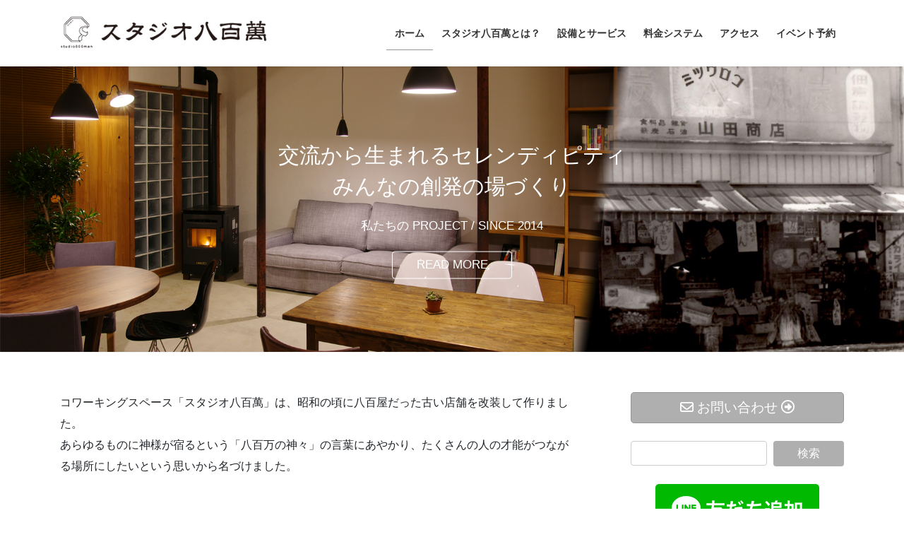

--- FILE ---
content_type: text/html; charset=UTF-8
request_url: https://studio800man.com/?id=868610787&ajaxCalendar=1&mo=12&yr=2022
body_size: 83707
content:
<!DOCTYPE html>
<html dir="ltr" lang="ja" prefix="og: https://ogp.me/ns#">
<head>
<meta charset="utf-8">
<meta http-equiv="X-UA-Compatible" content="IE=edge">
<meta name="viewport" content="width=device-width, initial-scale=1">

<title>コワーキングスペース「スタジオ八百萬」 - 山形県最初のコワーキングスペース 「家賃10分の1で始められる個人オフィス，様々な人達との交流でアイディアを生む」</title>
	<style>img:is([sizes="auto" i], [sizes^="auto," i]) { contain-intrinsic-size: 3000px 1500px }</style>
	
		<!-- All in One SEO 4.8.1.1 - aioseo.com -->
	<meta name="description" content="山形県最初のコワーキングスペース 「家賃10分の1で始められる個人オフィス，様々な人達との交流でアイディアを生む」" />
	<meta name="robots" content="max-image-preview:large" />
	<link rel="canonical" href="https://studio800man.com/" />
	<link rel="next" href="https://studio800man.com/page/2/" />
	<meta name="generator" content="All in One SEO (AIOSEO) 4.8.1.1" />
		<meta property="og:locale" content="ja_JP" />
		<meta property="og:site_name" content="コワーキングスペース「スタジオ八百萬」 - 山形県最初のコワーキングスペース 「家賃10分の1で始められる個人オフィス，様々な人達との交流でアイディアを生む」" />
		<meta property="og:type" content="website" />
		<meta property="og:title" content="コワーキングスペース「スタジオ八百萬」 - 山形県最初のコワーキングスペース 「家賃10分の1で始められる個人オフィス，様々な人達との交流でアイディアを生む」" />
		<meta property="og:description" content="山形県最初のコワーキングスペース 「家賃10分の1で始められる個人オフィス，様々な人達との交流でアイディアを生む」" />
		<meta property="og:url" content="https://studio800man.com/" />
		<meta name="twitter:card" content="summary" />
		<meta name="twitter:title" content="コワーキングスペース「スタジオ八百萬」 - 山形県最初のコワーキングスペース 「家賃10分の1で始められる個人オフィス，様々な人達との交流でアイディアを生む」" />
		<meta name="twitter:description" content="山形県最初のコワーキングスペース 「家賃10分の1で始められる個人オフィス，様々な人達との交流でアイディアを生む」" />
		<script type="application/ld+json" class="aioseo-schema">
			{"@context":"https:\/\/schema.org","@graph":[{"@type":"BreadcrumbList","@id":"https:\/\/studio800man.com\/#breadcrumblist","itemListElement":[{"@type":"ListItem","@id":"https:\/\/studio800man.com\/#listItem","position":1,"name":"\u5bb6"}]},{"@type":"CollectionPage","@id":"https:\/\/studio800man.com\/#collectionpage","url":"https:\/\/studio800man.com\/","name":"\u30b3\u30ef\u30fc\u30ad\u30f3\u30b0\u30b9\u30da\u30fc\u30b9\u300c\u30b9\u30bf\u30b8\u30aa\u516b\u767e\u842c\u300d - \u5c71\u5f62\u770c\u6700\u521d\u306e\u30b3\u30ef\u30fc\u30ad\u30f3\u30b0\u30b9\u30da\u30fc\u30b9 \u300c\u5bb6\u8cc310\u5206\u306e1\u3067\u59cb\u3081\u3089\u308c\u308b\u500b\u4eba\u30aa\u30d5\u30a3\u30b9\uff0c\u69d8\u3005\u306a\u4eba\u9054\u3068\u306e\u4ea4\u6d41\u3067\u30a2\u30a4\u30c7\u30a3\u30a2\u3092\u751f\u3080\u300d","description":"\u5c71\u5f62\u770c\u6700\u521d\u306e\u30b3\u30ef\u30fc\u30ad\u30f3\u30b0\u30b9\u30da\u30fc\u30b9 \u300c\u5bb6\u8cc310\u5206\u306e1\u3067\u59cb\u3081\u3089\u308c\u308b\u500b\u4eba\u30aa\u30d5\u30a3\u30b9\uff0c\u69d8\u3005\u306a\u4eba\u9054\u3068\u306e\u4ea4\u6d41\u3067\u30a2\u30a4\u30c7\u30a3\u30a2\u3092\u751f\u3080\u300d","inLanguage":"ja","isPartOf":{"@id":"https:\/\/studio800man.com\/#website"},"breadcrumb":{"@id":"https:\/\/studio800man.com\/#breadcrumblist"},"about":{"@id":"https:\/\/studio800man.com\/#organization"}},{"@type":"Organization","@id":"https:\/\/studio800man.com\/#organization","name":"\u30b3\u30ef\u30fc\u30ad\u30f3\u30b0\u30b9\u30da\u30fc\u30b9\u300c\u30b9\u30bf\u30b8\u30aa\u516b\u767e\u842c\u300d","description":"\u5c71\u5f62\u770c\u6700\u521d\u306e\u30b3\u30ef\u30fc\u30ad\u30f3\u30b0\u30b9\u30da\u30fc\u30b9 \u300c\u5bb6\u8cc310\u5206\u306e1\u3067\u59cb\u3081\u3089\u308c\u308b\u500b\u4eba\u30aa\u30d5\u30a3\u30b9\uff0c\u69d8\u3005\u306a\u4eba\u9054\u3068\u306e\u4ea4\u6d41\u3067\u30a2\u30a4\u30c7\u30a3\u30a2\u3092\u751f\u3080\u300d","url":"https:\/\/studio800man.com\/"},{"@type":"WebSite","@id":"https:\/\/studio800man.com\/#website","url":"https:\/\/studio800man.com\/","name":"\u30b3\u30ef\u30fc\u30ad\u30f3\u30b0\u30b9\u30da\u30fc\u30b9\u300c\u30b9\u30bf\u30b8\u30aa\u516b\u767e\u842c\u300d","description":"\u5c71\u5f62\u770c\u6700\u521d\u306e\u30b3\u30ef\u30fc\u30ad\u30f3\u30b0\u30b9\u30da\u30fc\u30b9 \u300c\u5bb6\u8cc310\u5206\u306e1\u3067\u59cb\u3081\u3089\u308c\u308b\u500b\u4eba\u30aa\u30d5\u30a3\u30b9\uff0c\u69d8\u3005\u306a\u4eba\u9054\u3068\u306e\u4ea4\u6d41\u3067\u30a2\u30a4\u30c7\u30a3\u30a2\u3092\u751f\u3080\u300d","inLanguage":"ja","publisher":{"@id":"https:\/\/studio800man.com\/#organization"}}]}
		</script>
		<!-- All in One SEO -->

<link rel='dns-prefetch' href='//webfonts.sakura.ne.jp' />
<link rel='dns-prefetch' href='//www.google.com' />
<link rel="alternate" type="application/rss+xml" title="コワーキングスペース「スタジオ八百萬」 &raquo; フィード" href="https://studio800man.com/feed/" />
<link rel="alternate" type="application/rss+xml" title="コワーキングスペース「スタジオ八百萬」 &raquo; コメントフィード" href="https://studio800man.com/comments/feed/" />
<meta name="description" content="[1ページ目] 山形県最初のコワーキングスペース 「家賃10分の1で始められる個人オフィス，様々な人達との交流でアイディアを生む」" /><script type="text/javascript">
/* <![CDATA[ */
window._wpemojiSettings = {"baseUrl":"https:\/\/s.w.org\/images\/core\/emoji\/16.0.1\/72x72\/","ext":".png","svgUrl":"https:\/\/s.w.org\/images\/core\/emoji\/16.0.1\/svg\/","svgExt":".svg","source":{"concatemoji":"https:\/\/studio800man.com\/wp-includes\/js\/wp-emoji-release.min.js?ver=6.8.3"}};
/*! This file is auto-generated */
!function(s,n){var o,i,e;function c(e){try{var t={supportTests:e,timestamp:(new Date).valueOf()};sessionStorage.setItem(o,JSON.stringify(t))}catch(e){}}function p(e,t,n){e.clearRect(0,0,e.canvas.width,e.canvas.height),e.fillText(t,0,0);var t=new Uint32Array(e.getImageData(0,0,e.canvas.width,e.canvas.height).data),a=(e.clearRect(0,0,e.canvas.width,e.canvas.height),e.fillText(n,0,0),new Uint32Array(e.getImageData(0,0,e.canvas.width,e.canvas.height).data));return t.every(function(e,t){return e===a[t]})}function u(e,t){e.clearRect(0,0,e.canvas.width,e.canvas.height),e.fillText(t,0,0);for(var n=e.getImageData(16,16,1,1),a=0;a<n.data.length;a++)if(0!==n.data[a])return!1;return!0}function f(e,t,n,a){switch(t){case"flag":return n(e,"\ud83c\udff3\ufe0f\u200d\u26a7\ufe0f","\ud83c\udff3\ufe0f\u200b\u26a7\ufe0f")?!1:!n(e,"\ud83c\udde8\ud83c\uddf6","\ud83c\udde8\u200b\ud83c\uddf6")&&!n(e,"\ud83c\udff4\udb40\udc67\udb40\udc62\udb40\udc65\udb40\udc6e\udb40\udc67\udb40\udc7f","\ud83c\udff4\u200b\udb40\udc67\u200b\udb40\udc62\u200b\udb40\udc65\u200b\udb40\udc6e\u200b\udb40\udc67\u200b\udb40\udc7f");case"emoji":return!a(e,"\ud83e\udedf")}return!1}function g(e,t,n,a){var r="undefined"!=typeof WorkerGlobalScope&&self instanceof WorkerGlobalScope?new OffscreenCanvas(300,150):s.createElement("canvas"),o=r.getContext("2d",{willReadFrequently:!0}),i=(o.textBaseline="top",o.font="600 32px Arial",{});return e.forEach(function(e){i[e]=t(o,e,n,a)}),i}function t(e){var t=s.createElement("script");t.src=e,t.defer=!0,s.head.appendChild(t)}"undefined"!=typeof Promise&&(o="wpEmojiSettingsSupports",i=["flag","emoji"],n.supports={everything:!0,everythingExceptFlag:!0},e=new Promise(function(e){s.addEventListener("DOMContentLoaded",e,{once:!0})}),new Promise(function(t){var n=function(){try{var e=JSON.parse(sessionStorage.getItem(o));if("object"==typeof e&&"number"==typeof e.timestamp&&(new Date).valueOf()<e.timestamp+604800&&"object"==typeof e.supportTests)return e.supportTests}catch(e){}return null}();if(!n){if("undefined"!=typeof Worker&&"undefined"!=typeof OffscreenCanvas&&"undefined"!=typeof URL&&URL.createObjectURL&&"undefined"!=typeof Blob)try{var e="postMessage("+g.toString()+"("+[JSON.stringify(i),f.toString(),p.toString(),u.toString()].join(",")+"));",a=new Blob([e],{type:"text/javascript"}),r=new Worker(URL.createObjectURL(a),{name:"wpTestEmojiSupports"});return void(r.onmessage=function(e){c(n=e.data),r.terminate(),t(n)})}catch(e){}c(n=g(i,f,p,u))}t(n)}).then(function(e){for(var t in e)n.supports[t]=e[t],n.supports.everything=n.supports.everything&&n.supports[t],"flag"!==t&&(n.supports.everythingExceptFlag=n.supports.everythingExceptFlag&&n.supports[t]);n.supports.everythingExceptFlag=n.supports.everythingExceptFlag&&!n.supports.flag,n.DOMReady=!1,n.readyCallback=function(){n.DOMReady=!0}}).then(function(){return e}).then(function(){var e;n.supports.everything||(n.readyCallback(),(e=n.source||{}).concatemoji?t(e.concatemoji):e.wpemoji&&e.twemoji&&(t(e.twemoji),t(e.wpemoji)))}))}((window,document),window._wpemojiSettings);
/* ]]> */
</script>
<link rel='stylesheet' id='vkExUnit_common_style-css' href='https://studio800man.com/wp-content/plugins/vk-all-in-one-expansion-unit/assets/css/vkExUnit_style.css?ver=9.107.1.1' type='text/css' media='all' />
<style id='vkExUnit_common_style-inline-css' type='text/css'>
:root {--ver_page_top_button_url:url(https://studio800man.com/wp-content/plugins/vk-all-in-one-expansion-unit/assets/images/to-top-btn-icon.svg);}@font-face {font-weight: normal;font-style: normal;font-family: "vk_sns";src: url("https://studio800man.com/wp-content/plugins/vk-all-in-one-expansion-unit/inc/sns/icons/fonts/vk_sns.eot?-bq20cj");src: url("https://studio800man.com/wp-content/plugins/vk-all-in-one-expansion-unit/inc/sns/icons/fonts/vk_sns.eot?#iefix-bq20cj") format("embedded-opentype"),url("https://studio800man.com/wp-content/plugins/vk-all-in-one-expansion-unit/inc/sns/icons/fonts/vk_sns.woff?-bq20cj") format("woff"),url("https://studio800man.com/wp-content/plugins/vk-all-in-one-expansion-unit/inc/sns/icons/fonts/vk_sns.ttf?-bq20cj") format("truetype"),url("https://studio800man.com/wp-content/plugins/vk-all-in-one-expansion-unit/inc/sns/icons/fonts/vk_sns.svg?-bq20cj#vk_sns") format("svg");}
.veu_promotion-alert__content--text {border: 1px solid rgba(0,0,0,0.125);padding: 0.5em 1em;border-radius: var(--vk-size-radius);margin-bottom: var(--vk-margin-block-bottom);font-size: 0.875rem;}/* Alert Content部分に段落タグを入れた場合に最後の段落の余白を0にする */.veu_promotion-alert__content--text p:last-of-type{margin-bottom:0;margin-top: 0;}
</style>
<style id='wp-emoji-styles-inline-css' type='text/css'>

	img.wp-smiley, img.emoji {
		display: inline !important;
		border: none !important;
		box-shadow: none !important;
		height: 1em !important;
		width: 1em !important;
		margin: 0 0.07em !important;
		vertical-align: -0.1em !important;
		background: none !important;
		padding: 0 !important;
	}
</style>
<link rel='stylesheet' id='wp-block-library-css' href='https://studio800man.com/wp-includes/css/dist/block-library/style.min.css?ver=6.8.3' type='text/css' media='all' />
<style id='classic-theme-styles-inline-css' type='text/css'>
/*! This file is auto-generated */
.wp-block-button__link{color:#fff;background-color:#32373c;border-radius:9999px;box-shadow:none;text-decoration:none;padding:calc(.667em + 2px) calc(1.333em + 2px);font-size:1.125em}.wp-block-file__button{background:#32373c;color:#fff;text-decoration:none}
</style>
<style id='global-styles-inline-css' type='text/css'>
:root{--wp--preset--aspect-ratio--square: 1;--wp--preset--aspect-ratio--4-3: 4/3;--wp--preset--aspect-ratio--3-4: 3/4;--wp--preset--aspect-ratio--3-2: 3/2;--wp--preset--aspect-ratio--2-3: 2/3;--wp--preset--aspect-ratio--16-9: 16/9;--wp--preset--aspect-ratio--9-16: 9/16;--wp--preset--color--black: #000000;--wp--preset--color--cyan-bluish-gray: #abb8c3;--wp--preset--color--white: #ffffff;--wp--preset--color--pale-pink: #f78da7;--wp--preset--color--vivid-red: #cf2e2e;--wp--preset--color--luminous-vivid-orange: #ff6900;--wp--preset--color--luminous-vivid-amber: #fcb900;--wp--preset--color--light-green-cyan: #7bdcb5;--wp--preset--color--vivid-green-cyan: #00d084;--wp--preset--color--pale-cyan-blue: #8ed1fc;--wp--preset--color--vivid-cyan-blue: #0693e3;--wp--preset--color--vivid-purple: #9b51e0;--wp--preset--gradient--vivid-cyan-blue-to-vivid-purple: linear-gradient(135deg,rgba(6,147,227,1) 0%,rgb(155,81,224) 100%);--wp--preset--gradient--light-green-cyan-to-vivid-green-cyan: linear-gradient(135deg,rgb(122,220,180) 0%,rgb(0,208,130) 100%);--wp--preset--gradient--luminous-vivid-amber-to-luminous-vivid-orange: linear-gradient(135deg,rgba(252,185,0,1) 0%,rgba(255,105,0,1) 100%);--wp--preset--gradient--luminous-vivid-orange-to-vivid-red: linear-gradient(135deg,rgba(255,105,0,1) 0%,rgb(207,46,46) 100%);--wp--preset--gradient--very-light-gray-to-cyan-bluish-gray: linear-gradient(135deg,rgb(238,238,238) 0%,rgb(169,184,195) 100%);--wp--preset--gradient--cool-to-warm-spectrum: linear-gradient(135deg,rgb(74,234,220) 0%,rgb(151,120,209) 20%,rgb(207,42,186) 40%,rgb(238,44,130) 60%,rgb(251,105,98) 80%,rgb(254,248,76) 100%);--wp--preset--gradient--blush-light-purple: linear-gradient(135deg,rgb(255,206,236) 0%,rgb(152,150,240) 100%);--wp--preset--gradient--blush-bordeaux: linear-gradient(135deg,rgb(254,205,165) 0%,rgb(254,45,45) 50%,rgb(107,0,62) 100%);--wp--preset--gradient--luminous-dusk: linear-gradient(135deg,rgb(255,203,112) 0%,rgb(199,81,192) 50%,rgb(65,88,208) 100%);--wp--preset--gradient--pale-ocean: linear-gradient(135deg,rgb(255,245,203) 0%,rgb(182,227,212) 50%,rgb(51,167,181) 100%);--wp--preset--gradient--electric-grass: linear-gradient(135deg,rgb(202,248,128) 0%,rgb(113,206,126) 100%);--wp--preset--gradient--midnight: linear-gradient(135deg,rgb(2,3,129) 0%,rgb(40,116,252) 100%);--wp--preset--font-size--small: 13px;--wp--preset--font-size--medium: 20px;--wp--preset--font-size--large: 36px;--wp--preset--font-size--x-large: 42px;--wp--preset--spacing--20: 0.44rem;--wp--preset--spacing--30: 0.67rem;--wp--preset--spacing--40: 1rem;--wp--preset--spacing--50: 1.5rem;--wp--preset--spacing--60: 2.25rem;--wp--preset--spacing--70: 3.38rem;--wp--preset--spacing--80: 5.06rem;--wp--preset--shadow--natural: 6px 6px 9px rgba(0, 0, 0, 0.2);--wp--preset--shadow--deep: 12px 12px 50px rgba(0, 0, 0, 0.4);--wp--preset--shadow--sharp: 6px 6px 0px rgba(0, 0, 0, 0.2);--wp--preset--shadow--outlined: 6px 6px 0px -3px rgba(255, 255, 255, 1), 6px 6px rgba(0, 0, 0, 1);--wp--preset--shadow--crisp: 6px 6px 0px rgba(0, 0, 0, 1);}:where(.is-layout-flex){gap: 0.5em;}:where(.is-layout-grid){gap: 0.5em;}body .is-layout-flex{display: flex;}.is-layout-flex{flex-wrap: wrap;align-items: center;}.is-layout-flex > :is(*, div){margin: 0;}body .is-layout-grid{display: grid;}.is-layout-grid > :is(*, div){margin: 0;}:where(.wp-block-columns.is-layout-flex){gap: 2em;}:where(.wp-block-columns.is-layout-grid){gap: 2em;}:where(.wp-block-post-template.is-layout-flex){gap: 1.25em;}:where(.wp-block-post-template.is-layout-grid){gap: 1.25em;}.has-black-color{color: var(--wp--preset--color--black) !important;}.has-cyan-bluish-gray-color{color: var(--wp--preset--color--cyan-bluish-gray) !important;}.has-white-color{color: var(--wp--preset--color--white) !important;}.has-pale-pink-color{color: var(--wp--preset--color--pale-pink) !important;}.has-vivid-red-color{color: var(--wp--preset--color--vivid-red) !important;}.has-luminous-vivid-orange-color{color: var(--wp--preset--color--luminous-vivid-orange) !important;}.has-luminous-vivid-amber-color{color: var(--wp--preset--color--luminous-vivid-amber) !important;}.has-light-green-cyan-color{color: var(--wp--preset--color--light-green-cyan) !important;}.has-vivid-green-cyan-color{color: var(--wp--preset--color--vivid-green-cyan) !important;}.has-pale-cyan-blue-color{color: var(--wp--preset--color--pale-cyan-blue) !important;}.has-vivid-cyan-blue-color{color: var(--wp--preset--color--vivid-cyan-blue) !important;}.has-vivid-purple-color{color: var(--wp--preset--color--vivid-purple) !important;}.has-black-background-color{background-color: var(--wp--preset--color--black) !important;}.has-cyan-bluish-gray-background-color{background-color: var(--wp--preset--color--cyan-bluish-gray) !important;}.has-white-background-color{background-color: var(--wp--preset--color--white) !important;}.has-pale-pink-background-color{background-color: var(--wp--preset--color--pale-pink) !important;}.has-vivid-red-background-color{background-color: var(--wp--preset--color--vivid-red) !important;}.has-luminous-vivid-orange-background-color{background-color: var(--wp--preset--color--luminous-vivid-orange) !important;}.has-luminous-vivid-amber-background-color{background-color: var(--wp--preset--color--luminous-vivid-amber) !important;}.has-light-green-cyan-background-color{background-color: var(--wp--preset--color--light-green-cyan) !important;}.has-vivid-green-cyan-background-color{background-color: var(--wp--preset--color--vivid-green-cyan) !important;}.has-pale-cyan-blue-background-color{background-color: var(--wp--preset--color--pale-cyan-blue) !important;}.has-vivid-cyan-blue-background-color{background-color: var(--wp--preset--color--vivid-cyan-blue) !important;}.has-vivid-purple-background-color{background-color: var(--wp--preset--color--vivid-purple) !important;}.has-black-border-color{border-color: var(--wp--preset--color--black) !important;}.has-cyan-bluish-gray-border-color{border-color: var(--wp--preset--color--cyan-bluish-gray) !important;}.has-white-border-color{border-color: var(--wp--preset--color--white) !important;}.has-pale-pink-border-color{border-color: var(--wp--preset--color--pale-pink) !important;}.has-vivid-red-border-color{border-color: var(--wp--preset--color--vivid-red) !important;}.has-luminous-vivid-orange-border-color{border-color: var(--wp--preset--color--luminous-vivid-orange) !important;}.has-luminous-vivid-amber-border-color{border-color: var(--wp--preset--color--luminous-vivid-amber) !important;}.has-light-green-cyan-border-color{border-color: var(--wp--preset--color--light-green-cyan) !important;}.has-vivid-green-cyan-border-color{border-color: var(--wp--preset--color--vivid-green-cyan) !important;}.has-pale-cyan-blue-border-color{border-color: var(--wp--preset--color--pale-cyan-blue) !important;}.has-vivid-cyan-blue-border-color{border-color: var(--wp--preset--color--vivid-cyan-blue) !important;}.has-vivid-purple-border-color{border-color: var(--wp--preset--color--vivid-purple) !important;}.has-vivid-cyan-blue-to-vivid-purple-gradient-background{background: var(--wp--preset--gradient--vivid-cyan-blue-to-vivid-purple) !important;}.has-light-green-cyan-to-vivid-green-cyan-gradient-background{background: var(--wp--preset--gradient--light-green-cyan-to-vivid-green-cyan) !important;}.has-luminous-vivid-amber-to-luminous-vivid-orange-gradient-background{background: var(--wp--preset--gradient--luminous-vivid-amber-to-luminous-vivid-orange) !important;}.has-luminous-vivid-orange-to-vivid-red-gradient-background{background: var(--wp--preset--gradient--luminous-vivid-orange-to-vivid-red) !important;}.has-very-light-gray-to-cyan-bluish-gray-gradient-background{background: var(--wp--preset--gradient--very-light-gray-to-cyan-bluish-gray) !important;}.has-cool-to-warm-spectrum-gradient-background{background: var(--wp--preset--gradient--cool-to-warm-spectrum) !important;}.has-blush-light-purple-gradient-background{background: var(--wp--preset--gradient--blush-light-purple) !important;}.has-blush-bordeaux-gradient-background{background: var(--wp--preset--gradient--blush-bordeaux) !important;}.has-luminous-dusk-gradient-background{background: var(--wp--preset--gradient--luminous-dusk) !important;}.has-pale-ocean-gradient-background{background: var(--wp--preset--gradient--pale-ocean) !important;}.has-electric-grass-gradient-background{background: var(--wp--preset--gradient--electric-grass) !important;}.has-midnight-gradient-background{background: var(--wp--preset--gradient--midnight) !important;}.has-small-font-size{font-size: var(--wp--preset--font-size--small) !important;}.has-medium-font-size{font-size: var(--wp--preset--font-size--medium) !important;}.has-large-font-size{font-size: var(--wp--preset--font-size--large) !important;}.has-x-large-font-size{font-size: var(--wp--preset--font-size--x-large) !important;}
:where(.wp-block-post-template.is-layout-flex){gap: 1.25em;}:where(.wp-block-post-template.is-layout-grid){gap: 1.25em;}
:where(.wp-block-columns.is-layout-flex){gap: 2em;}:where(.wp-block-columns.is-layout-grid){gap: 2em;}
:root :where(.wp-block-pullquote){font-size: 1.5em;line-height: 1.6;}
</style>
<link rel='stylesheet' id='contact-form-7-css' href='https://studio800man.com/wp-content/plugins/contact-form-7/includes/css/styles.css?ver=6.0.6' type='text/css' media='all' />
<link rel='stylesheet' id='wc-shortcodes-style-css' href='https://studio800man.com/wp-content/plugins/wc-shortcodes/public/assets/css/style.css?ver=3.46' type='text/css' media='all' />
<link rel='stylesheet' id='bootstrap-4-style-css' href='https://studio800man.com/wp-content/themes/lightning/_g2/library/bootstrap-4/css/bootstrap.min.css?ver=4.5.0' type='text/css' media='all' />
<link rel='stylesheet' id='lightning-common-style-css' href='https://studio800man.com/wp-content/themes/lightning/_g2/assets/css/common.css?ver=15.29.6' type='text/css' media='all' />
<style id='lightning-common-style-inline-css' type='text/css'>
/* vk-mobile-nav */:root {--vk-mobile-nav-menu-btn-bg-src: url("https://studio800man.com/wp-content/themes/lightning/_g2/inc/vk-mobile-nav/package/images/vk-menu-btn-black.svg");--vk-mobile-nav-menu-btn-close-bg-src: url("https://studio800man.com/wp-content/themes/lightning/_g2/inc/vk-mobile-nav/package/images/vk-menu-close-black.svg");--vk-menu-acc-icon-open-black-bg-src: url("https://studio800man.com/wp-content/themes/lightning/_g2/inc/vk-mobile-nav/package/images/vk-menu-acc-icon-open-black.svg");--vk-menu-acc-icon-open-white-bg-src: url("https://studio800man.com/wp-content/themes/lightning/_g2/inc/vk-mobile-nav/package/images/vk-menu-acc-icon-open-white.svg");--vk-menu-acc-icon-close-black-bg-src: url("https://studio800man.com/wp-content/themes/lightning/_g2/inc/vk-mobile-nav/package/images/vk-menu-close-black.svg");--vk-menu-acc-icon-close-white-bg-src: url("https://studio800man.com/wp-content/themes/lightning/_g2/inc/vk-mobile-nav/package/images/vk-menu-close-white.svg");}
</style>
<link rel='stylesheet' id='lightning-design-style-css' href='https://studio800man.com/wp-content/themes/lightning/_g2/design-skin/origin2/css/style.css?ver=15.29.6' type='text/css' media='all' />
<style id='lightning-design-style-inline-css' type='text/css'>
:root {--color-key:#afafb0;--wp--preset--color--vk-color-primary:#afafb0;--color-key-dark:#949495;}
/* ltg common custom */:root {--vk-menu-acc-btn-border-color:#333;--vk-color-primary:#afafb0;--vk-color-primary-dark:#949495;--vk-color-primary-vivid:#c1c1c2;--color-key:#afafb0;--wp--preset--color--vk-color-primary:#afafb0;--color-key-dark:#949495;}.veu_color_txt_key { color:#949495 ; }.veu_color_bg_key { background-color:#949495 ; }.veu_color_border_key { border-color:#949495 ; }.btn-default { border-color:#afafb0;color:#afafb0;}.btn-default:focus,.btn-default:hover { border-color:#afafb0;background-color: #afafb0; }.wp-block-search__button,.btn-primary { background-color:#afafb0;border-color:#949495; }.wp-block-search__button:focus,.wp-block-search__button:hover,.btn-primary:not(:disabled):not(.disabled):active,.btn-primary:focus,.btn-primary:hover { background-color:#949495;border-color:#afafb0; }.btn-outline-primary { color : #afafb0 ; border-color:#afafb0; }.btn-outline-primary:not(:disabled):not(.disabled):active,.btn-outline-primary:focus,.btn-outline-primary:hover { color : #fff; background-color:#afafb0;border-color:#949495; }a { color:#337ab7; }
.tagcloud a:before { font-family: "Font Awesome 5 Free";content: "\f02b";font-weight: bold; }
.media .media-body .media-heading a:hover { color:#afafb0; }@media (min-width: 768px){.gMenu > li:before,.gMenu > li.menu-item-has-children::after { border-bottom-color:#949495 }.gMenu li li { background-color:#949495 }.gMenu li li a:hover { background-color:#afafb0; }} /* @media (min-width: 768px) */.page-header { background-color:#afafb0; }h2,.mainSection-title { border-top-color:#afafb0; }h3:after,.subSection-title:after { border-bottom-color:#afafb0; }ul.page-numbers li span.page-numbers.current,.page-link dl .post-page-numbers.current { background-color:#afafb0; }.pager li > a { border-color:#afafb0;color:#afafb0;}.pager li > a:hover { background-color:#afafb0;color:#fff;}.siteFooter { border-top-color:#afafb0; }dt { border-left-color:#afafb0; }:root {--g_nav_main_acc_icon_open_url:url(https://studio800man.com/wp-content/themes/lightning/_g2/inc/vk-mobile-nav/package/images/vk-menu-acc-icon-open-black.svg);--g_nav_main_acc_icon_close_url: url(https://studio800man.com/wp-content/themes/lightning/_g2/inc/vk-mobile-nav/package/images/vk-menu-close-black.svg);--g_nav_sub_acc_icon_open_url: url(https://studio800man.com/wp-content/themes/lightning/_g2/inc/vk-mobile-nav/package/images/vk-menu-acc-icon-open-white.svg);--g_nav_sub_acc_icon_close_url: url(https://studio800man.com/wp-content/themes/lightning/_g2/inc/vk-mobile-nav/package/images/vk-menu-close-white.svg);}
</style>
<link rel='stylesheet' id='veu-cta-css' href='https://studio800man.com/wp-content/plugins/vk-all-in-one-expansion-unit/inc/call-to-action/package/assets/css/style.css?ver=9.107.1.1' type='text/css' media='all' />
<link rel='stylesheet' id='lightning-theme-style-css' href='https://studio800man.com/wp-content/themes/lightning/style.css?ver=15.29.6' type='text/css' media='all' />
<link rel='stylesheet' id='vk-font-awesome-css' href='https://studio800man.com/wp-content/themes/lightning/vendor/vektor-inc/font-awesome-versions/src/versions/6/css/all.min.css?ver=6.4.2' type='text/css' media='all' />
<link rel='stylesheet' id='fancybox-css' href='https://studio800man.com/wp-content/plugins/easy-fancybox/fancybox/1.5.4/jquery.fancybox.min.css?ver=6.8.3' type='text/css' media='screen' />
<link rel='stylesheet' id='wordpresscanvas-font-awesome-css' href='https://studio800man.com/wp-content/plugins/wc-shortcodes/public/assets/css/font-awesome.min.css?ver=4.7.0' type='text/css' media='all' />
<script type="text/javascript" src="https://studio800man.com/wp-includes/js/jquery/jquery.min.js?ver=3.7.1" id="jquery-core-js"></script>
<script type="text/javascript" src="https://studio800man.com/wp-includes/js/jquery/jquery-migrate.min.js?ver=3.4.1" id="jquery-migrate-js"></script>
<script type="text/javascript" src="//webfonts.sakura.ne.jp/js/sakurav3.js?fadein=0&amp;ver=3.1.4" id="typesquare_std-js"></script>
<link rel="https://api.w.org/" href="https://studio800man.com/wp-json/" /><link rel="EditURI" type="application/rsd+xml" title="RSD" href="https://studio800man.com/xmlrpc.php?rsd" />
<meta name="generator" content="WordPress 6.8.3" />
<style id="lightning-color-custom-for-plugins" type="text/css">/* ltg theme common */.color_key_bg,.color_key_bg_hover:hover{background-color: #afafb0;}.color_key_txt,.color_key_txt_hover:hover{color: #afafb0;}.color_key_border,.color_key_border_hover:hover{border-color: #afafb0;}.color_key_dark_bg,.color_key_dark_bg_hover:hover{background-color: #949495;}.color_key_dark_txt,.color_key_dark_txt_hover:hover{color: #949495;}.color_key_dark_border,.color_key_dark_border_hover:hover{border-color: #949495;}</style><!-- [ VK All in One Expansion Unit OGP ] -->
<meta property="og:site_name" content="コワーキングスペース「スタジオ八百萬」" />
<meta property="og:url" content="https://studio800man.com/" />
<meta property="og:title" content="コワーキングスペース「スタジオ八百萬」" />
<meta property="og:description" content="[1ページ目] 山形県最初のコワーキングスペース 「家賃10分の1で始められる個人オフィス，様々な人達との交流でアイディアを生む」" />
<meta property="og:type" content="website" />
<!-- [ / VK All in One Expansion Unit OGP ] -->
<!-- [ VK All in One Expansion Unit twitter card ] -->
<meta name="twitter:card" content="summary_large_image">
<meta name="twitter:description" content="[1ページ目] 山形県最初のコワーキングスペース 「家賃10分の1で始められる個人オフィス，様々な人達との交流でアイディアを生む」">
<meta name="twitter:title" content="コワーキングスペース「スタジオ八百萬」">
<meta name="twitter:url" content="https://studio800man.com">
	<meta name="twitter:domain" content="studio800man.com">
	<meta name="twitter:site" content="@studio800man">
	<!-- [ / VK All in One Expansion Unit twitter card ] -->
	<link rel="icon" href="https://studio800man.com/wp-content/uploads/2020/04/cropped-ロゴマークW_Bm_favicon512c-32x32.png" sizes="32x32" />
<link rel="icon" href="https://studio800man.com/wp-content/uploads/2020/04/cropped-ロゴマークW_Bm_favicon512c-192x192.png" sizes="192x192" />
<link rel="apple-touch-icon" href="https://studio800man.com/wp-content/uploads/2020/04/cropped-ロゴマークW_Bm_favicon512c-180x180.png" />
<meta name="msapplication-TileImage" content="https://studio800man.com/wp-content/uploads/2020/04/cropped-ロゴマークW_Bm_favicon512c-270x270.png" />
		<style type="text/css" id="wp-custom-css">
			footer .copySection p:nth-child(2) {
    display:none !important;
}
	
.grecaptcha-badge { visibility: hidden; }		</style>
		<!-- [ VK All in One Expansion Unit WebSite Structure Data ] --><script type="application/ld+json">{"@context":"https://schema.org/","@type":"WebSite","name":"コワーキングスペース「スタジオ八百萬」","url":"https://studio800man.com"}</script><!-- [ / VK All in One Expansion Unit WebSite Structure Data ] -->
</head>
<body class="home blog wp-theme-lightning metaslider-plugin wc-shortcodes-font-awesome-enabled fa_v6_css sidebar-fix sidebar-fix-priority-top bootstrap4 device-pc">
<a class="skip-link screen-reader-text" href="#main">コンテンツへスキップ</a>
<a class="skip-link screen-reader-text" href="#vk-mobile-nav">ナビゲーションに移動</a>
<header class="siteHeader">
		<div class="container siteHeadContainer">
		<div class="navbar-header">
						<h1 class="navbar-brand siteHeader_logo">
			<a href="https://studio800man.com/">
				<span><img src="https://studio800man.com/wp-content/uploads/2020/08/マーク＋和文ロゴ（抜き）60.png" alt="コワーキングスペース「スタジオ八百萬」" /></span>
			</a>
			</h1>
					</div>

					<div id="gMenu_outer" class="gMenu_outer">
				<nav class="menu-%e3%82%b0%e3%83%ad%e3%83%bc%e3%83%90%e3%83%abnavi-container"><ul id="menu-%e3%82%b0%e3%83%ad%e3%83%bc%e3%83%90%e3%83%abnavi" class="menu gMenu vk-menu-acc"><li id="menu-item-1602" class="menu-item menu-item-type-custom menu-item-object-custom current-menu-item menu-item-home"><a href="https://studio800man.com/"><strong class="gMenu_name">ホーム</strong></a></li>
<li id="menu-item-31" class="menu-item menu-item-type-post_type menu-item-object-page menu-item-has-children"><a href="https://studio800man.com/%e3%82%b9%e3%82%bf%e3%82%b8%e3%82%aa%e5%85%ab%e7%99%be%e8%90%ac%e3%81%a8%e3%81%af%ef%bc%9f/"><strong class="gMenu_name">スタジオ八百萬とは？</strong></a>
<ul class="sub-menu">
	<li id="menu-item-897" class="menu-item menu-item-type-post_type menu-item-object-page"><a href="https://studio800man.com/%e3%82%b9%e3%82%bf%e3%82%b8%e3%82%aa%e5%85%ab%e7%99%be%e8%90%ac%e3%81%a8%e3%81%af%ef%bc%9f/%e3%83%a1%e3%83%b3%e3%83%90%e3%83%bc/">メンバー</a></li>
	<li id="menu-item-974" class="menu-item menu-item-type-post_type menu-item-object-page"><a href="https://studio800man.com/%e3%82%b9%e3%82%bf%e3%82%b8%e3%82%aa%e5%85%ab%e7%99%be%e8%90%ac%e3%81%a8%e3%81%af%ef%bc%9f/%e3%83%ac%e3%82%ae%e3%83%a5%e3%83%a9%e3%83%bc/">レギュラー</a></li>
	<li id="menu-item-1028" class="menu-item menu-item-type-post_type menu-item-object-page"><a href="https://studio800man.com/%e3%82%b9%e3%82%bf%e3%82%b8%e3%82%aa%e5%85%ab%e7%99%be%e8%90%ac%e3%81%a8%e3%81%af%ef%bc%9f/%e3%83%97%e3%83%ad%e3%82%b8%e3%82%a7%e3%82%af%e3%83%88/">プロジェクト</a></li>
	<li id="menu-item-1849" class="menu-item menu-item-type-post_type menu-item-object-page"><a href="https://studio800man.com/%e3%82%b9%e3%82%bf%e3%82%b8%e3%82%aa%e5%85%ab%e7%99%be%e8%90%ac%e3%81%a8%e3%81%af%ef%bc%9f/%e5%89%b5%e7%99%ba%e3%81%ae%e5%a0%b4%e3%81%a5%e3%81%8f%e3%82%8a/">創発の場づくり</a></li>
	<li id="menu-item-3149" class="menu-item menu-item-type-post_type menu-item-object-page"><a href="https://studio800man.com/%e3%82%b9%e3%82%bf%e3%82%b8%e3%82%aa%e5%85%ab%e7%99%be%e8%90%ac%e3%81%a8%e3%81%af%ef%bc%9f/%e5%b1%b1%e5%bd%a2%e3%81%8a%e3%82%84%e3%81%8d089%e5%a0%82%e3%82%af%e3%83%a9%e3%82%a6%e3%83%89%e3%83%95%e3%82%a1%e3%83%b3%e3%83%87%e3%82%a3%e3%83%b3%e3%82%b0/">山形おやき089堂クラウドファンディング</a></li>
</ul>
</li>
<li id="menu-item-861" class="menu-item menu-item-type-post_type menu-item-object-page menu-item-has-children"><a href="https://studio800man.com/%e8%a8%ad%e5%82%99%e3%81%a8%e3%82%b5%e3%83%bc%e3%83%93%e3%82%b9/"><strong class="gMenu_name">設備とサービス</strong></a>
<ul class="sub-menu">
	<li id="menu-item-891" class="menu-item menu-item-type-post_type menu-item-object-page"><a href="https://studio800man.com/%e8%a8%ad%e5%82%99%e3%81%a8%e3%82%b5%e3%83%bc%e3%83%93%e3%82%b9/%e3%83%81%e3%83%a3%e3%83%ac%e3%83%b3%e3%82%b8%e3%82%ab%e3%83%95%e3%82%a7/">チャレンジカフェ</a></li>
	<li id="menu-item-2285" class="menu-item menu-item-type-post_type menu-item-object-page"><a href="https://studio800man.com/%e8%a8%ad%e5%82%99%e3%81%a8%e3%82%b5%e3%83%bc%e3%83%93%e3%82%b9/%e3%82%ad%e3%83%83%e3%83%81%e3%83%b3%e3%82%ab%e3%83%bc%e3%82%b9%e3%83%86%e3%83%bc%e3%82%b7%e3%83%a7%e3%83%b3/">キッチンカーステーション</a></li>
	<li id="menu-item-2719" class="menu-item menu-item-type-post_type menu-item-object-page"><a href="https://studio800man.com/%e8%a8%ad%e5%82%99%e3%81%a8%e3%82%b5%e3%83%bc%e3%83%93%e3%82%b9/%e5%85%ab%e7%99%be%e8%90%acannex%e3%81%a0%e3%82%8b%e3%81%be%e8%8c%b6%e5%b1%8b/">八百萬ANNEX だるま茶屋</a></li>
	<li id="menu-item-1385" class="menu-item menu-item-type-post_type menu-item-object-page"><a href="https://studio800man.com/%e8%a8%ad%e5%82%99%e3%81%a8%e3%82%b5%e3%83%bc%e3%83%93%e3%82%b9/%e7%b5%8c%e5%96%b6%e7%9b%b8%e8%ab%87/">経営相談</a></li>
	<li id="menu-item-1429" class="menu-item menu-item-type-post_type menu-item-object-page"><a href="https://studio800man.com/%e8%a8%ad%e5%82%99%e3%81%a8%e3%82%b5%e3%83%bc%e3%83%93%e3%82%b9/%e5%96%b6%e6%a5%ad%e6%99%82%e9%96%93/">営業時間</a></li>
</ul>
</li>
<li id="menu-item-32" class="menu-item menu-item-type-post_type menu-item-object-page"><a href="https://studio800man.com/%e6%96%99%e9%87%91%e3%82%b7%e3%82%b9%e3%83%86%e3%83%a0/"><strong class="gMenu_name">料金システム</strong></a></li>
<li id="menu-item-30" class="menu-item menu-item-type-post_type menu-item-object-page"><a href="https://studio800man.com/%e3%82%a2%e3%82%af%e3%82%bb%e3%82%b9/"><strong class="gMenu_name">アクセス</strong></a></li>
<li id="menu-item-2950" class="menu-item menu-item-type-custom menu-item-object-custom"><a href="https://reserva.be/studio800man"><strong class="gMenu_name">イベント予約</strong></a></li>
</ul></nav>			</div>
			</div>
	</header>

			<div id="top__fullcarousel" data-interval="4000" class="carousel slide slide-main" data-ride="carousel">


			<div class="carousel-inner">
						<div class="carousel-item item item-1												 active	">

				
				<picture>
										  <img src="https://studio800man.com/wp-content/uploads/2020/08/header2020.png" alt="" class="slide-item-img d-block w-100">
					</picture>

					


					<div class="slide-text-set mini-content">

					
					<div class="mini-content-container-1 container" style="text-align:center"><h3 class="slide-text-title" style="text-align:center;color:#ffffff;">交流から生まれるセレンディピティ<br>みんなの創発の場づくり</h3><div class="slide-text-caption" style="text-align:center;color:#ffffff;">私たちの PROJECT / SINCE 2014</div><style type="text/css">.mini-content-container-1 .btn{color:#ffffff;background:transparent;transition: .3s;border-color:#ffffff;}.mini-content-container-1 .btn:hover{color:#fff;background-color:#afafb0;border-color:#afafb0;}</style><a class="btn btn-ghost" href="https://studio800man.com/%E3%82%B9%E3%82%BF%E3%82%B8%E3%82%AA%E5%85%AB%E7%99%BE%E8%90%AC%E3%81%A8%E3%81%AF%EF%BC%9F/%E5%89%B5%E7%99%BA%E3%81%AE%E5%A0%B4%E3%81%A5%E3%81%8F%E3%82%8A/">READ MORE</a></div>
					</div><!-- .mini-content -->

								  </div><!-- [ /.item ] -->

																				</div><!-- [ /.carousel-inner ] -->

		
	</div><!-- [ /#top__fullcarousel ] -->
	
<div class="section siteContent">
<div class="container">
<div class="row">

			<div class="col mainSection mainSection-col-two baseSection vk_posts-mainSection">

			
			
							<div class="widget widget_pudge" id="pudge-2">
<div id="widget-page-18" class="widget_pageContent entry-body">
<p>コワーキングスペース「スタジオ八百萬」は、昭和の頃に八百屋だった古い店舗を改装して作りました。<br />
あらゆるものに神様が宿るという「八百万の神々」の言葉にあやかり、たくさんの人の才能がつながる場所にしたいという思いから名づけました。</p>
<h3>チャレンジカフェはじめました</h3>
<p>あなたの空き時間を利用して、カフェ運営にチャレンジしませんか？</p>
<p><img loading="lazy" decoding="async" class="alignnone wp-image-886 size-full" src="https://studio800man.com/wp-content/uploads/2015/01/challengecafe.png" alt="" width="1280" height="853" srcset="https://studio800man.com/wp-content/uploads/2015/01/challengecafe.png 1280w, https://studio800man.com/wp-content/uploads/2015/01/challengecafe-300x200.png 300w, https://studio800man.com/wp-content/uploads/2015/01/challengecafe-768x512.png 768w, https://studio800man.com/wp-content/uploads/2015/01/challengecafe-1024x682.png 1024w" sizes="auto, (max-width: 1280px) 100vw, 1280px" /></p>
<a href="https://studio800man.com/%e8%a8%ad%e5%82%99%e3%81%a8%e3%82%b5%e3%83%bc%e3%83%93%e3%82%b9/%e3%83%81%e3%83%a3%e3%83%ac%e3%83%b3%e3%82%b8%e3%82%ab%e3%83%95%e3%82%a7/" class="wc-shortcodes-button wc-shortcodes-button-secondary wc-shortcodes-button-position-" title="詳しくはこちら"><span class="wc-shortcodes-button-inner">詳しくはこちら</span></a>
<h3>「山形おやき０８９堂」クラウドファンディング</h3>
<p>私たち「山形おやき089堂」は、新しいご当地グルメを目指して「山形おやき」のメニュー開発をしています。この度、本格的に製造販売できる工房を開設し商品化しようと、クラウドファンディングに挑戦しました。</p>
<p><img loading="lazy" decoding="async" class="aligncenter wp-image-3147 size-full" src="https://studio800man.com/wp-content/uploads/2024/11/top9nexts.jpg" alt="" width="1920" height="1280" srcset="https://studio800man.com/wp-content/uploads/2024/11/top9nexts.jpg 1920w, https://studio800man.com/wp-content/uploads/2024/11/top9nexts-300x200.jpg 300w, https://studio800man.com/wp-content/uploads/2024/11/top9nexts-1024x683.jpg 1024w, https://studio800man.com/wp-content/uploads/2024/11/top9nexts-768x512.jpg 768w, https://studio800man.com/wp-content/uploads/2024/11/top9nexts-1536x1024.jpg 1536w" sizes="auto, (max-width: 1920px) 100vw, 1920px" /></p>
<a href="https://studio800man.com/%e3%82%b9%e3%82%bf%e3%82%b8%e3%82%aa%e5%85%ab%e7%99%be%e8%90%ac%e3%81%a8%e3%81%af%ef%bc%9f/%e5%b1%b1%e5%bd%a2%e3%81%8a%e3%82%84%e3%81%8d089%e5%a0%82%e3%82%af%e3%83%a9%e3%82%a6%e3%83%89%e3%83%95%e3%82%a1%e3%83%b3%e3%83%87%e3%82%a3%e3%83%b3%e3%82%b0/" class="wc-shortcodes-button wc-shortcodes-button-secondary wc-shortcodes-button-position-" title="詳しくはこちら"><span class="wc-shortcodes-button-inner">詳しくはこちら</span></a>
</div>
</div><div class="widget widget_wp_widget_vkexunit_3pr_area" id="wp_widget_vkexunit_3pr_area-2"><div class="veu_3prArea row"><div class="prArea col-sm-4"><h1 class="subSection-title">お知らせ</h1><div class="media_pr veu_3prArea_image"><a href="https://studio800man.com/category/%E5%96%B6%E6%A5%AD%E4%BA%88%E5%AE%9A/" class="veu_3prArea_image_link"><img class="image_pc" src="https://studio800man.com/wp-content/uploads/2020/08/60845_ms800.png" alt="60845_ms800" /><img class="image_sp" src="https://studio800man.com/wp-content/uploads/2020/08/60845_ms800.png" alt="60845_ms800" /></a></div><p class="summary">営業予定や新しいサービスなどをお知らせします。</p><p class="linkurl"><a href="https://studio800man.com/category/%E5%96%B6%E6%A5%AD%E4%BA%88%E5%AE%9A/" class="btn btn-default btn-sm">続きを読む</a></p></div><div class="prArea col-sm-4"><h1 class="subSection-title">イベント情報</h1><div class="media_pr veu_3prArea_image"><a href="https://studio800man.com/category/%E3%82%A4%E3%83%99%E3%83%B3%E3%83%88/" class="veu_3prArea_image_link"><img class="image_pc" src="https://studio800man.com/wp-content/uploads/2020/08/66017_ms800.png" alt="66017_ms800" /><img class="image_sp" src="https://studio800man.com/wp-content/uploads/2020/08/66017_ms800.png" alt="66017_ms800" /></a></div><p class="summary">最新のイベント予定をお知らせします。</p><p class="linkurl"><a href="https://studio800man.com/category/%E3%82%A4%E3%83%99%E3%83%B3%E3%83%88/" class="btn btn-default btn-sm">続きを読む</a></p></div><div class="prArea col-sm-4"><h1 class="subSection-title">メンバー</h1><div class="media_pr veu_3prArea_image"><a href="https://studio800man.com/%e3%82%b9%e3%82%bf%e3%82%b8%e3%82%aa%e5%85%ab%e7%99%be%e8%90%ac%e3%81%a8%e3%81%af%ef%bc%9f/%e3%83%a1%e3%83%b3%e3%83%90%e3%83%bc/" class="veu_3prArea_image_link"><img class="image_pc" src="https://studio800man.com/wp-content/uploads/2020/08/IMGP3574s800.png" alt="IMGP3574s800" /><img class="image_sp" src="https://studio800man.com/wp-content/uploads/2020/08/IMGP3574s800.png" alt="IMGP3574s800" /></a></div><p class="summary">こんなメンバーが活動しています。メンバーへのお仕事依頼も承ります。</p><p class="linkurl"><a href="https://studio800man.com/%e3%82%b9%e3%82%bf%e3%82%b8%e3%82%aa%e5%85%ab%e7%99%be%e8%90%ac%e3%81%a8%e3%81%af%ef%bc%9f/%e3%83%a1%e3%83%b3%e3%83%90%e3%83%bc/" class="btn btn-default btn-sm">続きを読む</a></p></div>	</div>
		</div><div class="widget widget_block" id="block-2">
<div class="wp-block-buttons is-content-justification-center is-layout-flex wp-container-core-buttons-is-layout-16018d1d wp-block-buttons-is-layout-flex"></div>
</div>			
			
			
				
										
					<div class="postList">

					
						<article class="media">
<div id="post-3328" class="post-3328 post type-post status-publish format-standard has-post-thumbnail hentry category-6">
		<div class="media-left postList_thumbnail">
		<a href="https://studio800man.com/%e3%82%a4%e3%83%99%e3%83%b3%e3%83%88/%e7%ac%ac%ef%bc%99%e5%9b%9e%e3%83%bb%e4%bf%a1%e5%a4%ab%e7%94%ba%e3%82%ac%e3%83%bc%e3%83%87%e3%83%b3%e3%83%95%e3%82%a7%e3%82%b9%e3%83%86%e3%82%a3%e3%83%90%e3%83%ab/">
		<img width="150" height="150" src="https://studio800man.com/wp-content/uploads/2025/09/信夫町ガーデンフェスティバル9ths-150x150.jpg" class="media-object wp-post-image" alt="" decoding="async" />		</a>
	</div>
		<div class="media-body">
		<div class="entry-meta">


<span class="published entry-meta_items">2025年9月18日</span>

<span class="entry-meta_items entry-meta_updated">/ 最終更新日時 : <span class="updated">2025年10月30日</span></span>


	
	<span class="vcard author entry-meta_items entry-meta_items_author"><span class="fn">studio800man</span></span>



<span class="entry-meta_items entry-meta_items_term"><a href="https://studio800man.com/category/%e3%82%a4%e3%83%99%e3%83%b3%e3%83%88/" class="btn btn-xs btn-primary entry-meta_items_term_button" style="background-color:#999999;border:none;">イベント</a></span>
</div>
		<h1 class="media-heading entry-title"><a href="https://studio800man.com/%e3%82%a4%e3%83%99%e3%83%b3%e3%83%88/%e7%ac%ac%ef%bc%99%e5%9b%9e%e3%83%bb%e4%bf%a1%e5%a4%ab%e7%94%ba%e3%82%ac%e3%83%bc%e3%83%87%e3%83%b3%e3%83%95%e3%82%a7%e3%82%b9%e3%83%86%e3%82%a3%e3%83%90%e3%83%ab/">第９回・信夫町ガーデンフェスティバル</a></h1>
		<a href="https://studio800man.com/%e3%82%a4%e3%83%99%e3%83%b3%e3%83%88/%e7%ac%ac%ef%bc%99%e5%9b%9e%e3%83%bb%e4%bf%a1%e5%a4%ab%e7%94%ba%e3%82%ac%e3%83%bc%e3%83%87%e3%83%b3%e3%83%95%e3%82%a7%e3%82%b9%e3%83%86%e3%82%a3%e3%83%90%e3%83%ab/" class="media-body_excerpt"><p>地域の人が気軽に顔を合わせるきっかけにと始まったマルシェです。スタジオ八百萬の店内と向かいの広場を会場に、信夫町の有志や、人と地域をつなぐ事業メンバーの協力により開催します。どなたでも、のんびりとお買い物やおしゃべりに、 [&hellip;]</p>
</a>
	</div>
</div>
</article>
<article class="media">
<div id="post-3275" class="post-3275 post type-post status-publish format-standard has-post-thumbnail hentry category-6">
		<div class="media-left postList_thumbnail">
		<a href="https://studio800man.com/%e3%82%a4%e3%83%99%e3%83%b3%e3%83%88/%e7%ac%ac%ef%bc%98%e5%9b%9e%e3%83%bb%e4%bf%a1%e5%a4%ab%e7%94%ba%e3%82%ac%e3%83%bc%e3%83%87%e3%83%b3%e3%83%95%e3%82%a7%e3%82%b9%e3%83%86%e3%82%a3%e3%83%90%e3%83%ab/">
		<img width="150" height="150" src="https://studio800man.com/wp-content/uploads/2025/05/信夫町ガーデンフェスティバル202507_0s-150x150.jpg" class="media-object wp-post-image" alt="" decoding="async" />		</a>
	</div>
		<div class="media-body">
		<div class="entry-meta">


<span class="published entry-meta_items">2025年5月20日</span>

<span class="entry-meta_items entry-meta_updated">/ 最終更新日時 : <span class="updated">2025年7月17日</span></span>


	
	<span class="vcard author entry-meta_items entry-meta_items_author"><span class="fn">studio800man</span></span>



<span class="entry-meta_items entry-meta_items_term"><a href="https://studio800man.com/category/%e3%82%a4%e3%83%99%e3%83%b3%e3%83%88/" class="btn btn-xs btn-primary entry-meta_items_term_button" style="background-color:#999999;border:none;">イベント</a></span>
</div>
		<h1 class="media-heading entry-title"><a href="https://studio800man.com/%e3%82%a4%e3%83%99%e3%83%b3%e3%83%88/%e7%ac%ac%ef%bc%98%e5%9b%9e%e3%83%bb%e4%bf%a1%e5%a4%ab%e7%94%ba%e3%82%ac%e3%83%bc%e3%83%87%e3%83%b3%e3%83%95%e3%82%a7%e3%82%b9%e3%83%86%e3%82%a3%e3%83%90%e3%83%ab/">第８回・信夫町ガーデンフェスティバル</a></h1>
		<a href="https://studio800man.com/%e3%82%a4%e3%83%99%e3%83%b3%e3%83%88/%e7%ac%ac%ef%bc%98%e5%9b%9e%e3%83%bb%e4%bf%a1%e5%a4%ab%e7%94%ba%e3%82%ac%e3%83%bc%e3%83%87%e3%83%b3%e3%83%95%e3%82%a7%e3%82%b9%e3%83%86%e3%82%a3%e3%83%90%e3%83%ab/" class="media-body_excerpt"><p>地域の人が気軽に顔を合わせるきっかけにと始まったマルシェです。スタジオ八百萬の店内と向かいの広場を会場に、信夫町の有志や、人と地域をつなぐ事業メンバーの協力により開催します。どなたでも、のんびりとお買い物やおしゃべりに、 [&hellip;]</p>
</a>
	</div>
</div>
</article>
<article class="media">
<div id="post-3210" class="post-3210 post type-post status-publish format-standard has-post-thumbnail hentry category-6">
		<div class="media-left postList_thumbnail">
		<a href="https://studio800man.com/%e3%82%a4%e3%83%99%e3%83%b3%e3%83%88/%e7%ac%ac%ef%bc%97%e5%9b%9e%e3%83%bb%e4%bf%a1%e5%a4%ab%e7%94%ba%e3%82%ac%e3%83%bc%e3%83%87%e3%83%b3%e3%83%95%e3%82%a7%e3%82%b9%e3%83%86%e3%82%a3%e3%83%90%e3%83%ab/">
		<img width="150" height="150" src="https://studio800man.com/wp-content/uploads/2025/03/信夫町ガーデンフェスティバル20250426s--150x150.jpg" class="media-object wp-post-image" alt="" decoding="async" />		</a>
	</div>
		<div class="media-body">
		<div class="entry-meta">


<span class="published entry-meta_items">2025年3月17日</span>

<span class="entry-meta_items entry-meta_updated">/ 最終更新日時 : <span class="updated">2025年4月7日</span></span>


	
	<span class="vcard author entry-meta_items entry-meta_items_author"><span class="fn">studio800man</span></span>



<span class="entry-meta_items entry-meta_items_term"><a href="https://studio800man.com/category/%e3%82%a4%e3%83%99%e3%83%b3%e3%83%88/" class="btn btn-xs btn-primary entry-meta_items_term_button" style="background-color:#999999;border:none;">イベント</a></span>
</div>
		<h1 class="media-heading entry-title"><a href="https://studio800man.com/%e3%82%a4%e3%83%99%e3%83%b3%e3%83%88/%e7%ac%ac%ef%bc%97%e5%9b%9e%e3%83%bb%e4%bf%a1%e5%a4%ab%e7%94%ba%e3%82%ac%e3%83%bc%e3%83%87%e3%83%b3%e3%83%95%e3%82%a7%e3%82%b9%e3%83%86%e3%82%a3%e3%83%90%e3%83%ab/">第７回・信夫町ガーデンフェスティバル</a></h1>
		<a href="https://studio800man.com/%e3%82%a4%e3%83%99%e3%83%b3%e3%83%88/%e7%ac%ac%ef%bc%97%e5%9b%9e%e3%83%bb%e4%bf%a1%e5%a4%ab%e7%94%ba%e3%82%ac%e3%83%bc%e3%83%87%e3%83%b3%e3%83%95%e3%82%a7%e3%82%b9%e3%83%86%e3%82%a3%e3%83%90%e3%83%ab/" class="media-body_excerpt"><p>地域の人が気軽に顔を合わせるきっかけにと始まったマルシェです。スタジオ八百萬の店内と向かいの広場を会場に、信夫町の有志や、人と地域をつなぐ事業メンバーの協力により開催します。どなたでも、のんびりとお買い物やおしゃべりに、 [&hellip;]</p>
</a>
	</div>
</div>
</article>
<article class="media">
<div id="post-3130" class="post-3130 post type-post status-publish format-standard has-post-thumbnail hentry category-6">
		<div class="media-left postList_thumbnail">
		<a href="https://studio800man.com/%e3%82%a4%e3%83%99%e3%83%b3%e3%83%88/%e6%b8%85%e6%b0%b4%e3%81%b2%e3%82%8d%e3%81%9f%e3%81%8bx%e3%83%9f%e3%83%8a%e3%82%af%e3%83%9e%e3%83%aa-live-2024/">
		<img width="150" height="150" src="https://studio800man.com/wp-content/uploads/2024/11/c8e8b5d2-1dd0-4689-bc47-5433782af3ad_cs-150x150.jpg" class="media-object wp-post-image" alt="" decoding="async" loading="lazy" />		</a>
	</div>
		<div class="media-body">
		<div class="entry-meta">


<span class="published entry-meta_items">2024年11月4日</span>

<span class="entry-meta_items entry-meta_updated">/ 最終更新日時 : <span class="updated">2024年11月4日</span></span>


	
	<span class="vcard author entry-meta_items entry-meta_items_author"><span class="fn">studio800man</span></span>



<span class="entry-meta_items entry-meta_items_term"><a href="https://studio800man.com/category/%e3%82%a4%e3%83%99%e3%83%b3%e3%83%88/" class="btn btn-xs btn-primary entry-meta_items_term_button" style="background-color:#999999;border:none;">イベント</a></span>
</div>
		<h1 class="media-heading entry-title"><a href="https://studio800man.com/%e3%82%a4%e3%83%99%e3%83%b3%e3%83%88/%e6%b8%85%e6%b0%b4%e3%81%b2%e3%82%8d%e3%81%9f%e3%81%8bx%e3%83%9f%e3%83%8a%e3%82%af%e3%83%9e%e3%83%aa-live-2024/">清水ひろたか×ミナクマリ LIVE 2024</a></h1>
		<a href="https://studio800man.com/%e3%82%a4%e3%83%99%e3%83%b3%e3%83%88/%e6%b8%85%e6%b0%b4%e3%81%b2%e3%82%8d%e3%81%9f%e3%81%8bx%e3%83%9f%e3%83%8a%e3%82%af%e3%83%9e%e3%83%aa-live-2024/" class="media-body_excerpt"><p>11/8(金) 米沢・スタジオ八百萬「清水ひろたか×ミナクマリ LIVE 2024」 清水ひろたかの新作『Eclipse EP』とミナクマリの新作ミニアルバム『風が強い日』のリリース記念ライブが決定！！！ ミナクマリ『風 [&hellip;]</p>
</a>
	</div>
</div>
</article>
<article class="media">
<div id="post-3071" class="post-3071 post type-post status-publish format-standard has-post-thumbnail hentry category-6">
		<div class="media-left postList_thumbnail">
		<a href="https://studio800man.com/%e3%82%a4%e3%83%99%e3%83%b3%e3%83%88/%e7%ac%ac%ef%bc%96%e5%9b%9e%e3%83%bb%e4%bf%a1%e5%a4%ab%e7%94%ba%e3%82%ac%e3%83%bc%e3%83%87%e3%83%b3%e3%83%95%e3%82%a7%e3%82%b9%e3%83%86%e3%82%a3%e3%83%90%e3%83%ab/">
		<img width="150" height="150" src="https://studio800man.com/wp-content/uploads/2024/09/信夫町ガーデンフェスティバル20241123_s-150x150.jpg" class="media-object wp-post-image" alt="" decoding="async" loading="lazy" />		</a>
	</div>
		<div class="media-body">
		<div class="entry-meta">


<span class="published entry-meta_items">2024年9月15日</span>

<span class="entry-meta_items entry-meta_updated">/ 最終更新日時 : <span class="updated">2024年11月15日</span></span>


	
	<span class="vcard author entry-meta_items entry-meta_items_author"><span class="fn">studio800man</span></span>



<span class="entry-meta_items entry-meta_items_term"><a href="https://studio800man.com/category/%e3%82%a4%e3%83%99%e3%83%b3%e3%83%88/" class="btn btn-xs btn-primary entry-meta_items_term_button" style="background-color:#999999;border:none;">イベント</a></span>
</div>
		<h1 class="media-heading entry-title"><a href="https://studio800man.com/%e3%82%a4%e3%83%99%e3%83%b3%e3%83%88/%e7%ac%ac%ef%bc%96%e5%9b%9e%e3%83%bb%e4%bf%a1%e5%a4%ab%e7%94%ba%e3%82%ac%e3%83%bc%e3%83%87%e3%83%b3%e3%83%95%e3%82%a7%e3%82%b9%e3%83%86%e3%82%a3%e3%83%90%e3%83%ab/">第６回・信夫町ガーデンフェスティバル</a></h1>
		<a href="https://studio800man.com/%e3%82%a4%e3%83%99%e3%83%b3%e3%83%88/%e7%ac%ac%ef%bc%96%e5%9b%9e%e3%83%bb%e4%bf%a1%e5%a4%ab%e7%94%ba%e3%82%ac%e3%83%bc%e3%83%87%e3%83%b3%e3%83%95%e3%82%a7%e3%82%b9%e3%83%86%e3%82%a3%e3%83%90%e3%83%ab/" class="media-body_excerpt"><p>信夫町の有志や、人と地域をつなぐ事業メンバーの協力により、スタジオ八百萬の店内と向かいの広場でマルシェを開催します。 「信夫町ガーデンフェスティバル」 みんなの想いが広がる、小さなお祭り ・日　時：11月23日(土) 1 [&hellip;]</p>
</a>
	</div>
</div>
</article>

					
	<nav class="navigation pagination" aria-label="投稿のページ送り">
		<h2 class="screen-reader-text">投稿のページ送り</h2>
		<div class="nav-links"><ul class='page-numbers'>
	<li><span aria-current="page" class="page-numbers current"><span class="meta-nav screen-reader-text">固定ページ </span>1</span></li>
	<li><a class="page-numbers" href="https://studio800man.com/page/2/?id=868610787&#038;ajaxCalendar=1&#038;mo=12&#038;yr=2022"><span class="meta-nav screen-reader-text">固定ページ </span>2</a></li>
	<li><span class="page-numbers dots">&hellip;</span></li>
	<li><a class="page-numbers" href="https://studio800man.com/page/21/?id=868610787&#038;ajaxCalendar=1&#038;mo=12&#038;yr=2022"><span class="meta-nav screen-reader-text">固定ページ </span>21</a></li>
	<li><a class="next page-numbers" href="https://studio800man.com/page/2/?id=868610787&#038;ajaxCalendar=1&#038;mo=12&#038;yr=2022">&raquo;</a></li>
</ul>
</div>
	</nav>
					</div><!-- [ /.postList ] -->
					
				
			
			
						</div><!-- [ /.mainSection ] -->

							<div class="col subSection sideSection sideSection-col-two baseSection">
										<aside class="widget widget_vkexunit_contact" id="vkexunit_contact-2"><div class="veu_contact"><a href="https://studio800man.com/%e3%81%8a%e5%95%8f%e3%81%84%e5%90%88%e3%82%8f%e3%81%9b/" class="btn btn-primary btn-lg btn-block contact_bt"><span class="contact_bt_txt"><i class="far fa-envelope"></i> お問い合わせ <i class="far fa-arrow-alt-circle-right"></i></span></a></div></aside><aside class="widget widget_search" id="search-2"><form role="search" method="get" id="searchform" class="searchform" action="https://studio800man.com/">
				<div>
					<label class="screen-reader-text" for="s">検索:</label>
					<input type="text" value="" name="s" id="s" />
					<input type="submit" id="searchsubmit" value="検索" />
				</div>
			</form></aside><aside class="widget_text widget widget_custom_html" id="custom_html-2"><div class="textwidget custom-html-widget"><div style="text-align:center;"><a href="https://lin.ee/hgq3CfK"><img src="https://scdn.line-apps.com/n/line_add_friends/btn/ja.png" alt="友だち追加" height="36" border="0"></a></div></div></aside>		<aside class="widget widget_wp_widget_vk_taxonomy_list" id="wp_widget_vk_taxonomy_list-2">		<div class="sideWidget widget_taxonomies widget_nav_menu">
			<h1 class="widget-title subSection-title">カテゴリー</h1>			<ul class="localNavi">

					<li class="cat-item cat-item-6"><a href="https://studio800man.com/category/%e3%82%a4%e3%83%99%e3%83%b3%e3%83%88/">イベント</a>
</li>
	<li class="cat-item cat-item-23"><a href="https://studio800man.com/category/%e3%82%ad%e3%83%83%e3%83%81%e3%83%b3%e3%82%ab%e3%83%bc/">キッチンカー</a>
</li>
	<li class="cat-item cat-item-10"><a href="https://studio800man.com/category/%e3%82%b3%e3%83%af%e3%83%bc%e3%82%ad%e3%83%b3%e3%82%b0%e3%82%b9%e3%83%9a%e3%83%bc%e3%82%b9%e6%83%85%e5%a0%b1/">コワーキングスペース情報</a>
</li>
	<li class="cat-item cat-item-8"><a href="https://studio800man.com/category/%e3%83%a1%e3%83%87%e3%82%a3%e3%82%a2%e6%8e%b2%e8%bc%89/">メディア掲載</a>
</li>
	<li class="cat-item cat-item-7"><a href="https://studio800man.com/category/%e5%96%b6%e6%a5%ad%e4%ba%88%e5%ae%9a/">営業予定</a>
</li>
	<li class="cat-item cat-item-9"><a href="https://studio800man.com/category/%e5%ae%b6%e5%85%b7%e3%81%ae%e8%a9%b1/">家具の話</a>
</li>
	<li class="cat-item cat-item-1"><a href="https://studio800man.com/category/%e6%9c%aa%e5%88%86%e9%a1%9e/">未分類</a>
</li>
			</ul>
		</div>
		</aside>					<aside class="widget widget_wp_widget_vk_archive_list" id="wp_widget_vk_archive_list-2">			<div class="sideWidget widget_archive">
				<h1 class="widget-title subSection-title">投稿アーカイブ</h1>									<ul class="localNavi">
							<li><a href='https://studio800man.com/2025/09/'>2025年9月</a></li>
	<li><a href='https://studio800man.com/2025/05/'>2025年5月</a></li>
	<li><a href='https://studio800man.com/2025/03/'>2025年3月</a></li>
	<li><a href='https://studio800man.com/2024/11/'>2024年11月</a></li>
	<li><a href='https://studio800man.com/2024/09/'>2024年9月</a></li>
	<li><a href='https://studio800man.com/2024/07/'>2024年7月</a></li>
	<li><a href='https://studio800man.com/2024/06/'>2024年6月</a></li>
	<li><a href='https://studio800man.com/2024/05/'>2024年5月</a></li>
	<li><a href='https://studio800man.com/2024/04/'>2024年4月</a></li>
	<li><a href='https://studio800man.com/2024/03/'>2024年3月</a></li>
	<li><a href='https://studio800man.com/2023/12/'>2023年12月</a></li>
	<li><a href='https://studio800man.com/2023/10/'>2023年10月</a></li>
	<li><a href='https://studio800man.com/2023/07/'>2023年7月</a></li>
	<li><a href='https://studio800man.com/2023/06/'>2023年6月</a></li>
	<li><a href='https://studio800man.com/2023/02/'>2023年2月</a></li>
	<li><a href='https://studio800man.com/2022/11/'>2022年11月</a></li>
	<li><a href='https://studio800man.com/2022/08/'>2022年8月</a></li>
	<li><a href='https://studio800man.com/2022/06/'>2022年6月</a></li>
	<li><a href='https://studio800man.com/2022/04/'>2022年4月</a></li>
	<li><a href='https://studio800man.com/2022/02/'>2022年2月</a></li>
	<li><a href='https://studio800man.com/2022/01/'>2022年1月</a></li>
	<li><a href='https://studio800man.com/2021/12/'>2021年12月</a></li>
	<li><a href='https://studio800man.com/2021/11/'>2021年11月</a></li>
	<li><a href='https://studio800man.com/2021/10/'>2021年10月</a></li>
	<li><a href='https://studio800man.com/2021/09/'>2021年9月</a></li>
	<li><a href='https://studio800man.com/2021/08/'>2021年8月</a></li>
	<li><a href='https://studio800man.com/2021/06/'>2021年6月</a></li>
	<li><a href='https://studio800man.com/2021/04/'>2021年4月</a></li>
	<li><a href='https://studio800man.com/2021/03/'>2021年3月</a></li>
	<li><a href='https://studio800man.com/2021/02/'>2021年2月</a></li>
	<li><a href='https://studio800man.com/2021/01/'>2021年1月</a></li>
	<li><a href='https://studio800man.com/2020/12/'>2020年12月</a></li>
	<li><a href='https://studio800man.com/2020/11/'>2020年11月</a></li>
	<li><a href='https://studio800man.com/2020/10/'>2020年10月</a></li>
	<li><a href='https://studio800man.com/2020/07/'>2020年7月</a></li>
	<li><a href='https://studio800man.com/2020/06/'>2020年6月</a></li>
	<li><a href='https://studio800man.com/2020/04/'>2020年4月</a></li>
	<li><a href='https://studio800man.com/2019/11/'>2019年11月</a></li>
	<li><a href='https://studio800man.com/2019/04/'>2019年4月</a></li>
	<li><a href='https://studio800man.com/2018/03/'>2018年3月</a></li>
	<li><a href='https://studio800man.com/2017/10/'>2017年10月</a></li>
	<li><a href='https://studio800man.com/2017/08/'>2017年8月</a></li>
	<li><a href='https://studio800man.com/2017/04/'>2017年4月</a></li>
	<li><a href='https://studio800man.com/2016/09/'>2016年9月</a></li>
	<li><a href='https://studio800man.com/2016/03/'>2016年3月</a></li>
	<li><a href='https://studio800man.com/2016/02/'>2016年2月</a></li>
	<li><a href='https://studio800man.com/2016/01/'>2016年1月</a></li>
	<li><a href='https://studio800man.com/2015/07/'>2015年7月</a></li>
	<li><a href='https://studio800man.com/2015/04/'>2015年4月</a></li>
	<li><a href='https://studio800man.com/2015/03/'>2015年3月</a></li>
	<li><a href='https://studio800man.com/2015/02/'>2015年2月</a></li>
	<li><a href='https://studio800man.com/2015/01/'>2015年1月</a></li>
	<li><a href='https://studio800man.com/2014/11/'>2014年11月</a></li>
	<li><a href='https://studio800man.com/2014/10/'>2014年10月</a></li>
					</ul>
				
			</div>
			</aside>												</div><!-- [ /.subSection ] -->
			

</div><!-- [ /.row ] -->
</div><!-- [ /.container ] -->
</div><!-- [ /.siteContent ] -->
<div class="section sectionBox siteContent_after">
	<div class="container ">
		<div class="row ">
			<div class="col-md-12 ">
			<aside class="widget widget_vkexunit_fbpageplugin" id="vkexunit_fbpageplugin-2"><div class="veu_fbPagePlugin"><h1 class="widget-title subSection-title">Facebook</h1>
		<div class="fbPagePlugin_body">
			<div class="fb-page" data-href="https://www.facebook.com/studio800man/" data-width="500"  data-height="600" data-hide-cover="false" data-show-facepile="true" data-show-posts="true">
				<div class="fb-xfbml-parse-ignore">
					<blockquote cite="https://www.facebook.com/studio800man/">
					<a href="https://www.facebook.com/studio800man/">Facebook page</a>
					</blockquote>
				</div>
			</div>
		</div>

		</div></aside>			</div>
		</div>
	</div>
</div>


<footer class="section siteFooter">
			<div class="footerMenu">
			<div class="container">
				<nav class="menu-%e3%82%b0%e3%83%ad%e3%83%bc%e3%83%90%e3%83%abnavi-container"><ul id="menu-%e3%82%b0%e3%83%ad%e3%83%bc%e3%83%90%e3%83%abnavi-1" class="menu nav"><li id="menu-item-1602" class="menu-item menu-item-type-custom menu-item-object-custom current-menu-item menu-item-home menu-item-1602"><a href="https://studio800man.com/">ホーム</a></li>
<li id="menu-item-31" class="menu-item menu-item-type-post_type menu-item-object-page menu-item-31"><a href="https://studio800man.com/%e3%82%b9%e3%82%bf%e3%82%b8%e3%82%aa%e5%85%ab%e7%99%be%e8%90%ac%e3%81%a8%e3%81%af%ef%bc%9f/">スタジオ八百萬とは？</a></li>
<li id="menu-item-861" class="menu-item menu-item-type-post_type menu-item-object-page menu-item-861"><a href="https://studio800man.com/%e8%a8%ad%e5%82%99%e3%81%a8%e3%82%b5%e3%83%bc%e3%83%93%e3%82%b9/">設備とサービス</a></li>
<li id="menu-item-32" class="menu-item menu-item-type-post_type menu-item-object-page menu-item-32"><a href="https://studio800man.com/%e6%96%99%e9%87%91%e3%82%b7%e3%82%b9%e3%83%86%e3%83%a0/">料金システム</a></li>
<li id="menu-item-30" class="menu-item menu-item-type-post_type menu-item-object-page menu-item-30"><a href="https://studio800man.com/%e3%82%a2%e3%82%af%e3%82%bb%e3%82%b9/">アクセス</a></li>
<li id="menu-item-2950" class="menu-item menu-item-type-custom menu-item-object-custom menu-item-2950"><a href="https://reserva.be/studio800man">イベント予約</a></li>
</ul></nav>			</div>
		</div>
					<div class="container sectionBox footerWidget">
			<div class="row">
				<div class="col-md-4"><aside class="widget widget_wp_widget_vkexunit_profile" id="wp_widget_vkexunit_profile-2">
<div class="veu_profile">
<div class="profile" >
		<div class="media_outer media_left" style=""><img class="profile_media" src="https://studio800man.com/wp-content/uploads/2020/08/マーク＋和文ロゴ（抜き）60.png" alt="マーク＋和文ロゴ（抜き）60" /></div><p class="profile_text">コワーキングスペース「スタジオ八百萬」<br />
〒992-0046　山形県米沢市信夫町3-1</p>

			<ul class="sns_btns">
			<li class="facebook_btn"><a href="https://www.facebook.com/studio800man/" target="_blank" class="bg_fill"><i class="fa-solid fa-brands fa-facebook icon"></i></a></li><li class="twitter_btn"><a href="https://twitter.com/studio800man" target="_blank" class="bg_fill"><i class="fa-brands fa-x-twitter icon"></i></a></li><li class="mail_btn"><a href="https://studio800man.com/%e3%81%8a%e5%95%8f%e3%81%84%e5%90%88%e3%82%8f%e3%81%9b/" target="_blank" class="bg_fill"><i class="fa-solid fa-envelope icon"></i></a></li><li class="instagram_btn"><a href="https://www.instagram.com/studio800man/" target="_blank" class="bg_fill"><i class="fa-brands fa-instagram icon"></i></a></li></ul>

</div>
<!-- / .site-profile -->
</div>
		</aside></div><div class="col-md-4"><aside class="widget widget_vkexunit_contact_section" id="vkexunit_contact_section-2"><section class="veu_contact veu_contentAddSection vk_contact veu_card veu_contact-layout-horizontal"><div class="contact_frame veu_card_inner"><p class="contact_txt"><span class="contact_txt_catch">お気軽にお問い合わせください。</span><span class="contact_txt_tel veu_color_txt_key"><i class="contact_txt_tel_icon fas fa-phone-square"></i>0238-20-6430</span><span class="contact_txt_time">受付時間 10:00-18:00 [ 木・日・祝日除く ]</span></p><a href="https://studio800man.com/%e3%81%8a%e5%95%8f%e3%81%84%e5%90%88%e3%82%8f%e3%81%9b/" class="btn btn-primary btn-lg contact_bt"><span class="contact_bt_txt"><i class="far fa-envelope"></i> お問い合わせ <i class="far fa-arrow-alt-circle-right"></i></span></a></div></section></aside></div><div class="col-md-4"><aside class="widget_text widget widget_custom_html" id="custom_html-8"><div class="textwidget custom-html-widget">このサイトはreCAPTCHAによって保護されており、Googleの<a href="https://policies.google.com/privacy">プライバシーポリシー</a>と<a href="https://policies.google.com/terms">利用規約</a>が適用されます。</div></aside></div>			</div>
		</div>
	
	
	<div class="container sectionBox copySection text-center">
			<p>Copyright &copy; コワーキングスペース「スタジオ八百萬」 All Rights Reserved.</p><p>Powered by <a href="https://wordpress.org/">WordPress</a> with <a href="https://wordpress.org/themes/lightning/" target="_blank" title="Free WordPress Theme Lightning">Lightning Theme</a> &amp; <a href="https://wordpress.org/plugins/vk-all-in-one-expansion-unit/" target="_blank">VK All in One Expansion Unit</a></p>	</div>
</footer>
<div id="vk-mobile-nav-menu-btn" class="vk-mobile-nav-menu-btn">MENU</div><div class="vk-mobile-nav vk-mobile-nav-drop-in" id="vk-mobile-nav"><nav class="vk-mobile-nav-menu-outer" role="navigation"><ul id="menu-%e3%82%b0%e3%83%ad%e3%83%bc%e3%83%90%e3%83%abnavi-2" class="vk-menu-acc menu"><li class="menu-item menu-item-type-custom menu-item-object-custom current-menu-item menu-item-home menu-item-1602"><a href="https://studio800man.com/">ホーム</a></li>
<li class="menu-item menu-item-type-post_type menu-item-object-page menu-item-has-children menu-item-31"><a href="https://studio800man.com/%e3%82%b9%e3%82%bf%e3%82%b8%e3%82%aa%e5%85%ab%e7%99%be%e8%90%ac%e3%81%a8%e3%81%af%ef%bc%9f/">スタジオ八百萬とは？</a>
<ul class="sub-menu">
	<li id="menu-item-897" class="menu-item menu-item-type-post_type menu-item-object-page menu-item-897"><a href="https://studio800man.com/%e3%82%b9%e3%82%bf%e3%82%b8%e3%82%aa%e5%85%ab%e7%99%be%e8%90%ac%e3%81%a8%e3%81%af%ef%bc%9f/%e3%83%a1%e3%83%b3%e3%83%90%e3%83%bc/">メンバー</a></li>
	<li id="menu-item-974" class="menu-item menu-item-type-post_type menu-item-object-page menu-item-974"><a href="https://studio800man.com/%e3%82%b9%e3%82%bf%e3%82%b8%e3%82%aa%e5%85%ab%e7%99%be%e8%90%ac%e3%81%a8%e3%81%af%ef%bc%9f/%e3%83%ac%e3%82%ae%e3%83%a5%e3%83%a9%e3%83%bc/">レギュラー</a></li>
	<li id="menu-item-1028" class="menu-item menu-item-type-post_type menu-item-object-page menu-item-1028"><a href="https://studio800man.com/%e3%82%b9%e3%82%bf%e3%82%b8%e3%82%aa%e5%85%ab%e7%99%be%e8%90%ac%e3%81%a8%e3%81%af%ef%bc%9f/%e3%83%97%e3%83%ad%e3%82%b8%e3%82%a7%e3%82%af%e3%83%88/">プロジェクト</a></li>
	<li id="menu-item-1849" class="menu-item menu-item-type-post_type menu-item-object-page menu-item-1849"><a href="https://studio800man.com/%e3%82%b9%e3%82%bf%e3%82%b8%e3%82%aa%e5%85%ab%e7%99%be%e8%90%ac%e3%81%a8%e3%81%af%ef%bc%9f/%e5%89%b5%e7%99%ba%e3%81%ae%e5%a0%b4%e3%81%a5%e3%81%8f%e3%82%8a/">創発の場づくり</a></li>
	<li id="menu-item-3149" class="menu-item menu-item-type-post_type menu-item-object-page menu-item-3149"><a href="https://studio800man.com/%e3%82%b9%e3%82%bf%e3%82%b8%e3%82%aa%e5%85%ab%e7%99%be%e8%90%ac%e3%81%a8%e3%81%af%ef%bc%9f/%e5%b1%b1%e5%bd%a2%e3%81%8a%e3%82%84%e3%81%8d089%e5%a0%82%e3%82%af%e3%83%a9%e3%82%a6%e3%83%89%e3%83%95%e3%82%a1%e3%83%b3%e3%83%87%e3%82%a3%e3%83%b3%e3%82%b0/">山形おやき089堂クラウドファンディング</a></li>
</ul>
</li>
<li class="menu-item menu-item-type-post_type menu-item-object-page menu-item-has-children menu-item-861"><a href="https://studio800man.com/%e8%a8%ad%e5%82%99%e3%81%a8%e3%82%b5%e3%83%bc%e3%83%93%e3%82%b9/">設備とサービス</a>
<ul class="sub-menu">
	<li id="menu-item-891" class="menu-item menu-item-type-post_type menu-item-object-page menu-item-891"><a href="https://studio800man.com/%e8%a8%ad%e5%82%99%e3%81%a8%e3%82%b5%e3%83%bc%e3%83%93%e3%82%b9/%e3%83%81%e3%83%a3%e3%83%ac%e3%83%b3%e3%82%b8%e3%82%ab%e3%83%95%e3%82%a7/">チャレンジカフェ</a></li>
	<li id="menu-item-2285" class="menu-item menu-item-type-post_type menu-item-object-page menu-item-2285"><a href="https://studio800man.com/%e8%a8%ad%e5%82%99%e3%81%a8%e3%82%b5%e3%83%bc%e3%83%93%e3%82%b9/%e3%82%ad%e3%83%83%e3%83%81%e3%83%b3%e3%82%ab%e3%83%bc%e3%82%b9%e3%83%86%e3%83%bc%e3%82%b7%e3%83%a7%e3%83%b3/">キッチンカーステーション</a></li>
	<li id="menu-item-2719" class="menu-item menu-item-type-post_type menu-item-object-page menu-item-2719"><a href="https://studio800man.com/%e8%a8%ad%e5%82%99%e3%81%a8%e3%82%b5%e3%83%bc%e3%83%93%e3%82%b9/%e5%85%ab%e7%99%be%e8%90%acannex%e3%81%a0%e3%82%8b%e3%81%be%e8%8c%b6%e5%b1%8b/">八百萬ANNEX だるま茶屋</a></li>
	<li id="menu-item-1385" class="menu-item menu-item-type-post_type menu-item-object-page menu-item-1385"><a href="https://studio800man.com/%e8%a8%ad%e5%82%99%e3%81%a8%e3%82%b5%e3%83%bc%e3%83%93%e3%82%b9/%e7%b5%8c%e5%96%b6%e7%9b%b8%e8%ab%87/">経営相談</a></li>
	<li id="menu-item-1429" class="menu-item menu-item-type-post_type menu-item-object-page menu-item-1429"><a href="https://studio800man.com/%e8%a8%ad%e5%82%99%e3%81%a8%e3%82%b5%e3%83%bc%e3%83%93%e3%82%b9/%e5%96%b6%e6%a5%ad%e6%99%82%e9%96%93/">営業時間</a></li>
</ul>
</li>
<li class="menu-item menu-item-type-post_type menu-item-object-page menu-item-32"><a href="https://studio800man.com/%e6%96%99%e9%87%91%e3%82%b7%e3%82%b9%e3%83%86%e3%83%a0/">料金システム</a></li>
<li class="menu-item menu-item-type-post_type menu-item-object-page menu-item-30"><a href="https://studio800man.com/%e3%82%a2%e3%82%af%e3%82%bb%e3%82%b9/">アクセス</a></li>
<li class="menu-item menu-item-type-custom menu-item-object-custom menu-item-2950"><a href="https://reserva.be/studio800man">イベント予約</a></li>
</ul></nav></div><script type="speculationrules">
{"prefetch":[{"source":"document","where":{"and":[{"href_matches":"\/*"},{"not":{"href_matches":["\/wp-*.php","\/wp-admin\/*","\/wp-content\/uploads\/*","\/wp-content\/*","\/wp-content\/plugins\/*","\/wp-content\/themes\/lightning\/*","\/wp-content\/themes\/lightning\/_g2\/*","\/*\\?(.+)"]}},{"not":{"selector_matches":"a[rel~=\"nofollow\"]"}},{"not":{"selector_matches":".no-prefetch, .no-prefetch a"}}]},"eagerness":"conservative"}]}
</script>
<style id='core-block-supports-inline-css' type='text/css'>
.wp-container-core-buttons-is-layout-16018d1d{justify-content:center;}
</style>
<script type="text/javascript" src="https://studio800man.com/wp-includes/js/dist/hooks.min.js?ver=4d63a3d491d11ffd8ac6" id="wp-hooks-js"></script>
<script type="text/javascript" src="https://studio800man.com/wp-includes/js/dist/i18n.min.js?ver=5e580eb46a90c2b997e6" id="wp-i18n-js"></script>
<script type="text/javascript" id="wp-i18n-js-after">
/* <![CDATA[ */
wp.i18n.setLocaleData( { 'text direction\u0004ltr': [ 'ltr' ] } );
/* ]]> */
</script>
<script type="text/javascript" src="https://studio800man.com/wp-content/plugins/contact-form-7/includes/swv/js/index.js?ver=6.0.6" id="swv-js"></script>
<script type="text/javascript" id="contact-form-7-js-translations">
/* <![CDATA[ */
( function( domain, translations ) {
	var localeData = translations.locale_data[ domain ] || translations.locale_data.messages;
	localeData[""].domain = domain;
	wp.i18n.setLocaleData( localeData, domain );
} )( "contact-form-7", {"translation-revision-date":"2025-04-11 06:42:50+0000","generator":"GlotPress\/4.0.1","domain":"messages","locale_data":{"messages":{"":{"domain":"messages","plural-forms":"nplurals=1; plural=0;","lang":"ja_JP"},"This contact form is placed in the wrong place.":["\u3053\u306e\u30b3\u30f3\u30bf\u30af\u30c8\u30d5\u30a9\u30fc\u30e0\u306f\u9593\u9055\u3063\u305f\u4f4d\u7f6e\u306b\u7f6e\u304b\u308c\u3066\u3044\u307e\u3059\u3002"],"Error:":["\u30a8\u30e9\u30fc:"]}},"comment":{"reference":"includes\/js\/index.js"}} );
/* ]]> */
</script>
<script type="text/javascript" id="contact-form-7-js-before">
/* <![CDATA[ */
var wpcf7 = {
    "api": {
        "root": "https:\/\/studio800man.com\/wp-json\/",
        "namespace": "contact-form-7\/v1"
    }
};
/* ]]> */
</script>
<script type="text/javascript" src="https://studio800man.com/wp-content/plugins/contact-form-7/includes/js/index.js?ver=6.0.6" id="contact-form-7-js"></script>
<script type="text/javascript" id="vkExUnit_master-js-js-extra">
/* <![CDATA[ */
var vkExOpt = {"ajax_url":"https:\/\/studio800man.com\/wp-admin\/admin-ajax.php","hatena_entry":"https:\/\/studio800man.com\/wp-json\/vk_ex_unit\/v1\/hatena_entry\/","facebook_entry":"https:\/\/studio800man.com\/wp-json\/vk_ex_unit\/v1\/facebook_entry\/","facebook_count_enable":"","entry_count":"1","entry_from_post":"","homeUrl":"https:\/\/studio800man.com\/"};
/* ]]> */
</script>
<script type="text/javascript" src="https://studio800man.com/wp-content/plugins/vk-all-in-one-expansion-unit/assets/js/all.min.js?ver=9.107.1.1" id="vkExUnit_master-js-js"></script>
<script type="text/javascript" id="google-invisible-recaptcha-js-before">
/* <![CDATA[ */
var renderInvisibleReCaptcha = function() {

    for (var i = 0; i < document.forms.length; ++i) {
        var form = document.forms[i];
        var holder = form.querySelector('.inv-recaptcha-holder');

        if (null === holder) continue;
		holder.innerHTML = '';

         (function(frm){
			var cf7SubmitElm = frm.querySelector('.wpcf7-submit');
            var holderId = grecaptcha.render(holder,{
                'sitekey': '6Lcqo4scAAAAAEkKL7z-s8cJSmxfdUhpDpMDXzr7', 'size': 'invisible', 'badge' : 'bottomright',
                'callback' : function (recaptchaToken) {
					if((null !== cf7SubmitElm) && (typeof jQuery != 'undefined')){jQuery(frm).submit();grecaptcha.reset(holderId);return;}
					 HTMLFormElement.prototype.submit.call(frm);
                },
                'expired-callback' : function(){grecaptcha.reset(holderId);}
            });

			if(null !== cf7SubmitElm && (typeof jQuery != 'undefined') ){
				jQuery(cf7SubmitElm).off('click').on('click', function(clickEvt){
					clickEvt.preventDefault();
					grecaptcha.execute(holderId);
				});
			}
			else
			{
				frm.onsubmit = function (evt){evt.preventDefault();grecaptcha.execute(holderId);};
			}


        })(form);
    }
};
/* ]]> */
</script>
<script type="text/javascript" async defer src="https://www.google.com/recaptcha/api.js?onload=renderInvisibleReCaptcha&amp;render=explicit" id="google-invisible-recaptcha-js"></script>
<script type="text/javascript" src="https://studio800man.com/wp-includes/js/imagesloaded.min.js?ver=5.0.0" id="imagesloaded-js"></script>
<script type="text/javascript" src="https://studio800man.com/wp-includes/js/masonry.min.js?ver=4.2.2" id="masonry-js"></script>
<script type="text/javascript" src="https://studio800man.com/wp-includes/js/jquery/jquery.masonry.min.js?ver=3.1.2b" id="jquery-masonry-js"></script>
<script type="text/javascript" id="wc-shortcodes-rsvp-js-extra">
/* <![CDATA[ */
var WCShortcodes = {"ajaxurl":"https:\/\/studio800man.com\/wp-admin\/admin-ajax.php"};
/* ]]> */
</script>
<script type="text/javascript" src="https://studio800man.com/wp-content/plugins/wc-shortcodes/public/assets/js/rsvp.js?ver=3.46" id="wc-shortcodes-rsvp-js"></script>
<script type="text/javascript" src="https://studio800man.com/wp-content/themes/lightning/_g2/library/bootstrap-4/js/bootstrap.min.js?ver=4.5.0" id="bootstrap-4-js-js"></script>
<script type="text/javascript" id="lightning-js-js-extra">
/* <![CDATA[ */
var lightningOpt = {"header_scrool":"1"};
/* ]]> */
</script>
<script type="text/javascript" src="https://studio800man.com/wp-content/themes/lightning/_g2/assets/js/lightning.min.js?ver=15.29.6" id="lightning-js-js"></script>
<script type="text/javascript" src="https://studio800man.com/wp-includes/js/clipboard.min.js?ver=2.0.11" id="clipboard-js"></script>
<script type="text/javascript" src="https://studio800man.com/wp-content/plugins/vk-all-in-one-expansion-unit/inc/sns/assets/js/copy-button.js" id="copy-button-js"></script>
<script type="text/javascript" src="https://studio800man.com/wp-content/plugins/vk-all-in-one-expansion-unit/inc/smooth-scroll/js/smooth-scroll.min.js?ver=9.107.1.1" id="smooth-scroll-js-js"></script>
<script type="text/javascript" src="https://studio800man.com/wp-content/plugins/easy-fancybox/vendor/purify.min.js?ver=6.8.3" id="fancybox-purify-js"></script>
<script type="text/javascript" src="https://studio800man.com/wp-content/plugins/easy-fancybox/fancybox/1.5.4/jquery.fancybox.min.js?ver=6.8.3" id="jquery-fancybox-js"></script>
<script type="text/javascript" id="jquery-fancybox-js-after">
/* <![CDATA[ */
var fb_timeout, fb_opts={'autoScale':true,'showCloseButton':true,'margin':20,'pixelRatio':'false','centerOnScroll':true,'enableEscapeButton':true,'overlayShow':true,'hideOnOverlayClick':true,'minViewportWidth':320,'minVpHeight':320,'disableCoreLightbox':'true','enableBlockControls':'true','fancybox_openBlockControls':'true' };
if(typeof easy_fancybox_handler==='undefined'){
var easy_fancybox_handler=function(){
jQuery([".nolightbox","a.wp-block-file__button","a.pin-it-button","a[href*='pinterest.com\/pin\/create']","a[href*='facebook.com\/share']","a[href*='twitter.com\/share']"].join(',')).addClass('nofancybox');
jQuery('a.fancybox-close').on('click',function(e){e.preventDefault();jQuery.fancybox.close()});
/* IMG */
						var unlinkedImageBlocks=jQuery(".wp-block-image > img:not(.nofancybox,figure.nofancybox>img)");
						unlinkedImageBlocks.wrap(function() {
							var href = jQuery( this ).attr( "src" );
							return "<a href='" + href + "'></a>";
						});
var fb_IMG_select=jQuery('a[href*=".jpg" i]:not(.nofancybox,li.nofancybox>a,figure.nofancybox>a),area[href*=".jpg" i]:not(.nofancybox),a[href*=".jpeg" i]:not(.nofancybox,li.nofancybox>a,figure.nofancybox>a),area[href*=".jpeg" i]:not(.nofancybox),a[href*=".png" i]:not(.nofancybox,li.nofancybox>a,figure.nofancybox>a),area[href*=".png" i]:not(.nofancybox)');
fb_IMG_select.addClass('fancybox image');
var fb_IMG_sections=jQuery('.gallery,.wp-block-gallery,.tiled-gallery,.wp-block-jetpack-tiled-gallery,.ngg-galleryoverview,.ngg-imagebrowser,.nextgen_pro_blog_gallery,.nextgen_pro_film,.nextgen_pro_horizontal_filmstrip,.ngg-pro-masonry-wrapper,.ngg-pro-mosaic-container,.nextgen_pro_sidescroll,.nextgen_pro_slideshow,.nextgen_pro_thumbnail_grid,.tiled-gallery');
fb_IMG_sections.each(function(){jQuery(this).find(fb_IMG_select).attr('rel','gallery-'+fb_IMG_sections.index(this));});
jQuery('a.fancybox,area.fancybox,.fancybox>a').each(function(){jQuery(this).fancybox(jQuery.extend(true,{},fb_opts,{'transition':'elastic','easingIn':'easeOutBack','transitionOut':'none','easingOut':'easeOutBack','opacity':false,'hideOnContentClick':false,'titleShow':false,'titlePosition':'over','titleFromAlt':true,'showNavArrows':true,'enableKeyboardNav':true,'cyclic':false,'mouseWheel':'true'}))});
};};
jQuery(easy_fancybox_handler);jQuery(document).on('post-load',easy_fancybox_handler);
/* ]]> */
</script>
<script type="text/javascript" src="https://studio800man.com/wp-content/plugins/easy-fancybox/vendor/jquery.mousewheel.min.js?ver=3.1.13" id="jquery-mousewheel-js"></script>
<script type="text/javascript" src="https://www.google.com/recaptcha/api.js?render=6Lcqo4scAAAAAEkKL7z-s8cJSmxfdUhpDpMDXzr7&amp;ver=3.0" id="google-recaptcha-js"></script>
<script type="text/javascript" src="https://studio800man.com/wp-includes/js/dist/vendor/wp-polyfill.min.js?ver=3.15.0" id="wp-polyfill-js"></script>
<script type="text/javascript" id="wpcf7-recaptcha-js-before">
/* <![CDATA[ */
var wpcf7_recaptcha = {
    "sitekey": "6Lcqo4scAAAAAEkKL7z-s8cJSmxfdUhpDpMDXzr7",
    "actions": {
        "homepage": "homepage",
        "contactform": "contactform"
    }
};
/* ]]> */
</script>
<script type="text/javascript" src="https://studio800man.com/wp-content/plugins/contact-form-7/modules/recaptcha/index.js?ver=6.0.6" id="wpcf7-recaptcha-js"></script>
<div id="fb-root"></div>
	<script>
;(function(w,d){
	var load_contents=function(){
		(function(d, s, id) {
		var js, fjs = d.getElementsByTagName(s)[0];
		if (d.getElementById(id)) return;
		js = d.createElement(s); js.id = id;
		js.src = "//connect.facebook.net/ja_JP/sdk.js#xfbml=1&version=v2.9&appId=";
		fjs.parentNode.insertBefore(js, fjs);
		}(d, 'script', 'facebook-jssdk'));
	};
	var f=function(){
		load_contents();
		w.removeEventListener('scroll',f,true);
	};
	var widget = d.getElementsByClassName("fb-page")[0];
	var view_bottom = d.documentElement.scrollTop + d.documentElement.clientHeight;
	var widget_top = widget.getBoundingClientRect().top + w.scrollY;
	if ( widget_top < view_bottom) {
		load_contents();
	} else {
		w.addEventListener('scroll',f,true);
	}
})(window,document);
</script>
	</body>
</html>


--- FILE ---
content_type: text/html; charset=utf-8
request_url: https://www.google.com/recaptcha/api2/anchor?ar=1&k=6Lcqo4scAAAAAEkKL7z-s8cJSmxfdUhpDpMDXzr7&co=aHR0cHM6Ly9zdHVkaW84MDBtYW4uY29tOjQ0Mw..&hl=en&v=PoyoqOPhxBO7pBk68S4YbpHZ&size=invisible&anchor-ms=20000&execute-ms=30000&cb=ku17ef3shj61
body_size: 48618
content:
<!DOCTYPE HTML><html dir="ltr" lang="en"><head><meta http-equiv="Content-Type" content="text/html; charset=UTF-8">
<meta http-equiv="X-UA-Compatible" content="IE=edge">
<title>reCAPTCHA</title>
<style type="text/css">
/* cyrillic-ext */
@font-face {
  font-family: 'Roboto';
  font-style: normal;
  font-weight: 400;
  font-stretch: 100%;
  src: url(//fonts.gstatic.com/s/roboto/v48/KFO7CnqEu92Fr1ME7kSn66aGLdTylUAMa3GUBHMdazTgWw.woff2) format('woff2');
  unicode-range: U+0460-052F, U+1C80-1C8A, U+20B4, U+2DE0-2DFF, U+A640-A69F, U+FE2E-FE2F;
}
/* cyrillic */
@font-face {
  font-family: 'Roboto';
  font-style: normal;
  font-weight: 400;
  font-stretch: 100%;
  src: url(//fonts.gstatic.com/s/roboto/v48/KFO7CnqEu92Fr1ME7kSn66aGLdTylUAMa3iUBHMdazTgWw.woff2) format('woff2');
  unicode-range: U+0301, U+0400-045F, U+0490-0491, U+04B0-04B1, U+2116;
}
/* greek-ext */
@font-face {
  font-family: 'Roboto';
  font-style: normal;
  font-weight: 400;
  font-stretch: 100%;
  src: url(//fonts.gstatic.com/s/roboto/v48/KFO7CnqEu92Fr1ME7kSn66aGLdTylUAMa3CUBHMdazTgWw.woff2) format('woff2');
  unicode-range: U+1F00-1FFF;
}
/* greek */
@font-face {
  font-family: 'Roboto';
  font-style: normal;
  font-weight: 400;
  font-stretch: 100%;
  src: url(//fonts.gstatic.com/s/roboto/v48/KFO7CnqEu92Fr1ME7kSn66aGLdTylUAMa3-UBHMdazTgWw.woff2) format('woff2');
  unicode-range: U+0370-0377, U+037A-037F, U+0384-038A, U+038C, U+038E-03A1, U+03A3-03FF;
}
/* math */
@font-face {
  font-family: 'Roboto';
  font-style: normal;
  font-weight: 400;
  font-stretch: 100%;
  src: url(//fonts.gstatic.com/s/roboto/v48/KFO7CnqEu92Fr1ME7kSn66aGLdTylUAMawCUBHMdazTgWw.woff2) format('woff2');
  unicode-range: U+0302-0303, U+0305, U+0307-0308, U+0310, U+0312, U+0315, U+031A, U+0326-0327, U+032C, U+032F-0330, U+0332-0333, U+0338, U+033A, U+0346, U+034D, U+0391-03A1, U+03A3-03A9, U+03B1-03C9, U+03D1, U+03D5-03D6, U+03F0-03F1, U+03F4-03F5, U+2016-2017, U+2034-2038, U+203C, U+2040, U+2043, U+2047, U+2050, U+2057, U+205F, U+2070-2071, U+2074-208E, U+2090-209C, U+20D0-20DC, U+20E1, U+20E5-20EF, U+2100-2112, U+2114-2115, U+2117-2121, U+2123-214F, U+2190, U+2192, U+2194-21AE, U+21B0-21E5, U+21F1-21F2, U+21F4-2211, U+2213-2214, U+2216-22FF, U+2308-230B, U+2310, U+2319, U+231C-2321, U+2336-237A, U+237C, U+2395, U+239B-23B7, U+23D0, U+23DC-23E1, U+2474-2475, U+25AF, U+25B3, U+25B7, U+25BD, U+25C1, U+25CA, U+25CC, U+25FB, U+266D-266F, U+27C0-27FF, U+2900-2AFF, U+2B0E-2B11, U+2B30-2B4C, U+2BFE, U+3030, U+FF5B, U+FF5D, U+1D400-1D7FF, U+1EE00-1EEFF;
}
/* symbols */
@font-face {
  font-family: 'Roboto';
  font-style: normal;
  font-weight: 400;
  font-stretch: 100%;
  src: url(//fonts.gstatic.com/s/roboto/v48/KFO7CnqEu92Fr1ME7kSn66aGLdTylUAMaxKUBHMdazTgWw.woff2) format('woff2');
  unicode-range: U+0001-000C, U+000E-001F, U+007F-009F, U+20DD-20E0, U+20E2-20E4, U+2150-218F, U+2190, U+2192, U+2194-2199, U+21AF, U+21E6-21F0, U+21F3, U+2218-2219, U+2299, U+22C4-22C6, U+2300-243F, U+2440-244A, U+2460-24FF, U+25A0-27BF, U+2800-28FF, U+2921-2922, U+2981, U+29BF, U+29EB, U+2B00-2BFF, U+4DC0-4DFF, U+FFF9-FFFB, U+10140-1018E, U+10190-1019C, U+101A0, U+101D0-101FD, U+102E0-102FB, U+10E60-10E7E, U+1D2C0-1D2D3, U+1D2E0-1D37F, U+1F000-1F0FF, U+1F100-1F1AD, U+1F1E6-1F1FF, U+1F30D-1F30F, U+1F315, U+1F31C, U+1F31E, U+1F320-1F32C, U+1F336, U+1F378, U+1F37D, U+1F382, U+1F393-1F39F, U+1F3A7-1F3A8, U+1F3AC-1F3AF, U+1F3C2, U+1F3C4-1F3C6, U+1F3CA-1F3CE, U+1F3D4-1F3E0, U+1F3ED, U+1F3F1-1F3F3, U+1F3F5-1F3F7, U+1F408, U+1F415, U+1F41F, U+1F426, U+1F43F, U+1F441-1F442, U+1F444, U+1F446-1F449, U+1F44C-1F44E, U+1F453, U+1F46A, U+1F47D, U+1F4A3, U+1F4B0, U+1F4B3, U+1F4B9, U+1F4BB, U+1F4BF, U+1F4C8-1F4CB, U+1F4D6, U+1F4DA, U+1F4DF, U+1F4E3-1F4E6, U+1F4EA-1F4ED, U+1F4F7, U+1F4F9-1F4FB, U+1F4FD-1F4FE, U+1F503, U+1F507-1F50B, U+1F50D, U+1F512-1F513, U+1F53E-1F54A, U+1F54F-1F5FA, U+1F610, U+1F650-1F67F, U+1F687, U+1F68D, U+1F691, U+1F694, U+1F698, U+1F6AD, U+1F6B2, U+1F6B9-1F6BA, U+1F6BC, U+1F6C6-1F6CF, U+1F6D3-1F6D7, U+1F6E0-1F6EA, U+1F6F0-1F6F3, U+1F6F7-1F6FC, U+1F700-1F7FF, U+1F800-1F80B, U+1F810-1F847, U+1F850-1F859, U+1F860-1F887, U+1F890-1F8AD, U+1F8B0-1F8BB, U+1F8C0-1F8C1, U+1F900-1F90B, U+1F93B, U+1F946, U+1F984, U+1F996, U+1F9E9, U+1FA00-1FA6F, U+1FA70-1FA7C, U+1FA80-1FA89, U+1FA8F-1FAC6, U+1FACE-1FADC, U+1FADF-1FAE9, U+1FAF0-1FAF8, U+1FB00-1FBFF;
}
/* vietnamese */
@font-face {
  font-family: 'Roboto';
  font-style: normal;
  font-weight: 400;
  font-stretch: 100%;
  src: url(//fonts.gstatic.com/s/roboto/v48/KFO7CnqEu92Fr1ME7kSn66aGLdTylUAMa3OUBHMdazTgWw.woff2) format('woff2');
  unicode-range: U+0102-0103, U+0110-0111, U+0128-0129, U+0168-0169, U+01A0-01A1, U+01AF-01B0, U+0300-0301, U+0303-0304, U+0308-0309, U+0323, U+0329, U+1EA0-1EF9, U+20AB;
}
/* latin-ext */
@font-face {
  font-family: 'Roboto';
  font-style: normal;
  font-weight: 400;
  font-stretch: 100%;
  src: url(//fonts.gstatic.com/s/roboto/v48/KFO7CnqEu92Fr1ME7kSn66aGLdTylUAMa3KUBHMdazTgWw.woff2) format('woff2');
  unicode-range: U+0100-02BA, U+02BD-02C5, U+02C7-02CC, U+02CE-02D7, U+02DD-02FF, U+0304, U+0308, U+0329, U+1D00-1DBF, U+1E00-1E9F, U+1EF2-1EFF, U+2020, U+20A0-20AB, U+20AD-20C0, U+2113, U+2C60-2C7F, U+A720-A7FF;
}
/* latin */
@font-face {
  font-family: 'Roboto';
  font-style: normal;
  font-weight: 400;
  font-stretch: 100%;
  src: url(//fonts.gstatic.com/s/roboto/v48/KFO7CnqEu92Fr1ME7kSn66aGLdTylUAMa3yUBHMdazQ.woff2) format('woff2');
  unicode-range: U+0000-00FF, U+0131, U+0152-0153, U+02BB-02BC, U+02C6, U+02DA, U+02DC, U+0304, U+0308, U+0329, U+2000-206F, U+20AC, U+2122, U+2191, U+2193, U+2212, U+2215, U+FEFF, U+FFFD;
}
/* cyrillic-ext */
@font-face {
  font-family: 'Roboto';
  font-style: normal;
  font-weight: 500;
  font-stretch: 100%;
  src: url(//fonts.gstatic.com/s/roboto/v48/KFO7CnqEu92Fr1ME7kSn66aGLdTylUAMa3GUBHMdazTgWw.woff2) format('woff2');
  unicode-range: U+0460-052F, U+1C80-1C8A, U+20B4, U+2DE0-2DFF, U+A640-A69F, U+FE2E-FE2F;
}
/* cyrillic */
@font-face {
  font-family: 'Roboto';
  font-style: normal;
  font-weight: 500;
  font-stretch: 100%;
  src: url(//fonts.gstatic.com/s/roboto/v48/KFO7CnqEu92Fr1ME7kSn66aGLdTylUAMa3iUBHMdazTgWw.woff2) format('woff2');
  unicode-range: U+0301, U+0400-045F, U+0490-0491, U+04B0-04B1, U+2116;
}
/* greek-ext */
@font-face {
  font-family: 'Roboto';
  font-style: normal;
  font-weight: 500;
  font-stretch: 100%;
  src: url(//fonts.gstatic.com/s/roboto/v48/KFO7CnqEu92Fr1ME7kSn66aGLdTylUAMa3CUBHMdazTgWw.woff2) format('woff2');
  unicode-range: U+1F00-1FFF;
}
/* greek */
@font-face {
  font-family: 'Roboto';
  font-style: normal;
  font-weight: 500;
  font-stretch: 100%;
  src: url(//fonts.gstatic.com/s/roboto/v48/KFO7CnqEu92Fr1ME7kSn66aGLdTylUAMa3-UBHMdazTgWw.woff2) format('woff2');
  unicode-range: U+0370-0377, U+037A-037F, U+0384-038A, U+038C, U+038E-03A1, U+03A3-03FF;
}
/* math */
@font-face {
  font-family: 'Roboto';
  font-style: normal;
  font-weight: 500;
  font-stretch: 100%;
  src: url(//fonts.gstatic.com/s/roboto/v48/KFO7CnqEu92Fr1ME7kSn66aGLdTylUAMawCUBHMdazTgWw.woff2) format('woff2');
  unicode-range: U+0302-0303, U+0305, U+0307-0308, U+0310, U+0312, U+0315, U+031A, U+0326-0327, U+032C, U+032F-0330, U+0332-0333, U+0338, U+033A, U+0346, U+034D, U+0391-03A1, U+03A3-03A9, U+03B1-03C9, U+03D1, U+03D5-03D6, U+03F0-03F1, U+03F4-03F5, U+2016-2017, U+2034-2038, U+203C, U+2040, U+2043, U+2047, U+2050, U+2057, U+205F, U+2070-2071, U+2074-208E, U+2090-209C, U+20D0-20DC, U+20E1, U+20E5-20EF, U+2100-2112, U+2114-2115, U+2117-2121, U+2123-214F, U+2190, U+2192, U+2194-21AE, U+21B0-21E5, U+21F1-21F2, U+21F4-2211, U+2213-2214, U+2216-22FF, U+2308-230B, U+2310, U+2319, U+231C-2321, U+2336-237A, U+237C, U+2395, U+239B-23B7, U+23D0, U+23DC-23E1, U+2474-2475, U+25AF, U+25B3, U+25B7, U+25BD, U+25C1, U+25CA, U+25CC, U+25FB, U+266D-266F, U+27C0-27FF, U+2900-2AFF, U+2B0E-2B11, U+2B30-2B4C, U+2BFE, U+3030, U+FF5B, U+FF5D, U+1D400-1D7FF, U+1EE00-1EEFF;
}
/* symbols */
@font-face {
  font-family: 'Roboto';
  font-style: normal;
  font-weight: 500;
  font-stretch: 100%;
  src: url(//fonts.gstatic.com/s/roboto/v48/KFO7CnqEu92Fr1ME7kSn66aGLdTylUAMaxKUBHMdazTgWw.woff2) format('woff2');
  unicode-range: U+0001-000C, U+000E-001F, U+007F-009F, U+20DD-20E0, U+20E2-20E4, U+2150-218F, U+2190, U+2192, U+2194-2199, U+21AF, U+21E6-21F0, U+21F3, U+2218-2219, U+2299, U+22C4-22C6, U+2300-243F, U+2440-244A, U+2460-24FF, U+25A0-27BF, U+2800-28FF, U+2921-2922, U+2981, U+29BF, U+29EB, U+2B00-2BFF, U+4DC0-4DFF, U+FFF9-FFFB, U+10140-1018E, U+10190-1019C, U+101A0, U+101D0-101FD, U+102E0-102FB, U+10E60-10E7E, U+1D2C0-1D2D3, U+1D2E0-1D37F, U+1F000-1F0FF, U+1F100-1F1AD, U+1F1E6-1F1FF, U+1F30D-1F30F, U+1F315, U+1F31C, U+1F31E, U+1F320-1F32C, U+1F336, U+1F378, U+1F37D, U+1F382, U+1F393-1F39F, U+1F3A7-1F3A8, U+1F3AC-1F3AF, U+1F3C2, U+1F3C4-1F3C6, U+1F3CA-1F3CE, U+1F3D4-1F3E0, U+1F3ED, U+1F3F1-1F3F3, U+1F3F5-1F3F7, U+1F408, U+1F415, U+1F41F, U+1F426, U+1F43F, U+1F441-1F442, U+1F444, U+1F446-1F449, U+1F44C-1F44E, U+1F453, U+1F46A, U+1F47D, U+1F4A3, U+1F4B0, U+1F4B3, U+1F4B9, U+1F4BB, U+1F4BF, U+1F4C8-1F4CB, U+1F4D6, U+1F4DA, U+1F4DF, U+1F4E3-1F4E6, U+1F4EA-1F4ED, U+1F4F7, U+1F4F9-1F4FB, U+1F4FD-1F4FE, U+1F503, U+1F507-1F50B, U+1F50D, U+1F512-1F513, U+1F53E-1F54A, U+1F54F-1F5FA, U+1F610, U+1F650-1F67F, U+1F687, U+1F68D, U+1F691, U+1F694, U+1F698, U+1F6AD, U+1F6B2, U+1F6B9-1F6BA, U+1F6BC, U+1F6C6-1F6CF, U+1F6D3-1F6D7, U+1F6E0-1F6EA, U+1F6F0-1F6F3, U+1F6F7-1F6FC, U+1F700-1F7FF, U+1F800-1F80B, U+1F810-1F847, U+1F850-1F859, U+1F860-1F887, U+1F890-1F8AD, U+1F8B0-1F8BB, U+1F8C0-1F8C1, U+1F900-1F90B, U+1F93B, U+1F946, U+1F984, U+1F996, U+1F9E9, U+1FA00-1FA6F, U+1FA70-1FA7C, U+1FA80-1FA89, U+1FA8F-1FAC6, U+1FACE-1FADC, U+1FADF-1FAE9, U+1FAF0-1FAF8, U+1FB00-1FBFF;
}
/* vietnamese */
@font-face {
  font-family: 'Roboto';
  font-style: normal;
  font-weight: 500;
  font-stretch: 100%;
  src: url(//fonts.gstatic.com/s/roboto/v48/KFO7CnqEu92Fr1ME7kSn66aGLdTylUAMa3OUBHMdazTgWw.woff2) format('woff2');
  unicode-range: U+0102-0103, U+0110-0111, U+0128-0129, U+0168-0169, U+01A0-01A1, U+01AF-01B0, U+0300-0301, U+0303-0304, U+0308-0309, U+0323, U+0329, U+1EA0-1EF9, U+20AB;
}
/* latin-ext */
@font-face {
  font-family: 'Roboto';
  font-style: normal;
  font-weight: 500;
  font-stretch: 100%;
  src: url(//fonts.gstatic.com/s/roboto/v48/KFO7CnqEu92Fr1ME7kSn66aGLdTylUAMa3KUBHMdazTgWw.woff2) format('woff2');
  unicode-range: U+0100-02BA, U+02BD-02C5, U+02C7-02CC, U+02CE-02D7, U+02DD-02FF, U+0304, U+0308, U+0329, U+1D00-1DBF, U+1E00-1E9F, U+1EF2-1EFF, U+2020, U+20A0-20AB, U+20AD-20C0, U+2113, U+2C60-2C7F, U+A720-A7FF;
}
/* latin */
@font-face {
  font-family: 'Roboto';
  font-style: normal;
  font-weight: 500;
  font-stretch: 100%;
  src: url(//fonts.gstatic.com/s/roboto/v48/KFO7CnqEu92Fr1ME7kSn66aGLdTylUAMa3yUBHMdazQ.woff2) format('woff2');
  unicode-range: U+0000-00FF, U+0131, U+0152-0153, U+02BB-02BC, U+02C6, U+02DA, U+02DC, U+0304, U+0308, U+0329, U+2000-206F, U+20AC, U+2122, U+2191, U+2193, U+2212, U+2215, U+FEFF, U+FFFD;
}
/* cyrillic-ext */
@font-face {
  font-family: 'Roboto';
  font-style: normal;
  font-weight: 900;
  font-stretch: 100%;
  src: url(//fonts.gstatic.com/s/roboto/v48/KFO7CnqEu92Fr1ME7kSn66aGLdTylUAMa3GUBHMdazTgWw.woff2) format('woff2');
  unicode-range: U+0460-052F, U+1C80-1C8A, U+20B4, U+2DE0-2DFF, U+A640-A69F, U+FE2E-FE2F;
}
/* cyrillic */
@font-face {
  font-family: 'Roboto';
  font-style: normal;
  font-weight: 900;
  font-stretch: 100%;
  src: url(//fonts.gstatic.com/s/roboto/v48/KFO7CnqEu92Fr1ME7kSn66aGLdTylUAMa3iUBHMdazTgWw.woff2) format('woff2');
  unicode-range: U+0301, U+0400-045F, U+0490-0491, U+04B0-04B1, U+2116;
}
/* greek-ext */
@font-face {
  font-family: 'Roboto';
  font-style: normal;
  font-weight: 900;
  font-stretch: 100%;
  src: url(//fonts.gstatic.com/s/roboto/v48/KFO7CnqEu92Fr1ME7kSn66aGLdTylUAMa3CUBHMdazTgWw.woff2) format('woff2');
  unicode-range: U+1F00-1FFF;
}
/* greek */
@font-face {
  font-family: 'Roboto';
  font-style: normal;
  font-weight: 900;
  font-stretch: 100%;
  src: url(//fonts.gstatic.com/s/roboto/v48/KFO7CnqEu92Fr1ME7kSn66aGLdTylUAMa3-UBHMdazTgWw.woff2) format('woff2');
  unicode-range: U+0370-0377, U+037A-037F, U+0384-038A, U+038C, U+038E-03A1, U+03A3-03FF;
}
/* math */
@font-face {
  font-family: 'Roboto';
  font-style: normal;
  font-weight: 900;
  font-stretch: 100%;
  src: url(//fonts.gstatic.com/s/roboto/v48/KFO7CnqEu92Fr1ME7kSn66aGLdTylUAMawCUBHMdazTgWw.woff2) format('woff2');
  unicode-range: U+0302-0303, U+0305, U+0307-0308, U+0310, U+0312, U+0315, U+031A, U+0326-0327, U+032C, U+032F-0330, U+0332-0333, U+0338, U+033A, U+0346, U+034D, U+0391-03A1, U+03A3-03A9, U+03B1-03C9, U+03D1, U+03D5-03D6, U+03F0-03F1, U+03F4-03F5, U+2016-2017, U+2034-2038, U+203C, U+2040, U+2043, U+2047, U+2050, U+2057, U+205F, U+2070-2071, U+2074-208E, U+2090-209C, U+20D0-20DC, U+20E1, U+20E5-20EF, U+2100-2112, U+2114-2115, U+2117-2121, U+2123-214F, U+2190, U+2192, U+2194-21AE, U+21B0-21E5, U+21F1-21F2, U+21F4-2211, U+2213-2214, U+2216-22FF, U+2308-230B, U+2310, U+2319, U+231C-2321, U+2336-237A, U+237C, U+2395, U+239B-23B7, U+23D0, U+23DC-23E1, U+2474-2475, U+25AF, U+25B3, U+25B7, U+25BD, U+25C1, U+25CA, U+25CC, U+25FB, U+266D-266F, U+27C0-27FF, U+2900-2AFF, U+2B0E-2B11, U+2B30-2B4C, U+2BFE, U+3030, U+FF5B, U+FF5D, U+1D400-1D7FF, U+1EE00-1EEFF;
}
/* symbols */
@font-face {
  font-family: 'Roboto';
  font-style: normal;
  font-weight: 900;
  font-stretch: 100%;
  src: url(//fonts.gstatic.com/s/roboto/v48/KFO7CnqEu92Fr1ME7kSn66aGLdTylUAMaxKUBHMdazTgWw.woff2) format('woff2');
  unicode-range: U+0001-000C, U+000E-001F, U+007F-009F, U+20DD-20E0, U+20E2-20E4, U+2150-218F, U+2190, U+2192, U+2194-2199, U+21AF, U+21E6-21F0, U+21F3, U+2218-2219, U+2299, U+22C4-22C6, U+2300-243F, U+2440-244A, U+2460-24FF, U+25A0-27BF, U+2800-28FF, U+2921-2922, U+2981, U+29BF, U+29EB, U+2B00-2BFF, U+4DC0-4DFF, U+FFF9-FFFB, U+10140-1018E, U+10190-1019C, U+101A0, U+101D0-101FD, U+102E0-102FB, U+10E60-10E7E, U+1D2C0-1D2D3, U+1D2E0-1D37F, U+1F000-1F0FF, U+1F100-1F1AD, U+1F1E6-1F1FF, U+1F30D-1F30F, U+1F315, U+1F31C, U+1F31E, U+1F320-1F32C, U+1F336, U+1F378, U+1F37D, U+1F382, U+1F393-1F39F, U+1F3A7-1F3A8, U+1F3AC-1F3AF, U+1F3C2, U+1F3C4-1F3C6, U+1F3CA-1F3CE, U+1F3D4-1F3E0, U+1F3ED, U+1F3F1-1F3F3, U+1F3F5-1F3F7, U+1F408, U+1F415, U+1F41F, U+1F426, U+1F43F, U+1F441-1F442, U+1F444, U+1F446-1F449, U+1F44C-1F44E, U+1F453, U+1F46A, U+1F47D, U+1F4A3, U+1F4B0, U+1F4B3, U+1F4B9, U+1F4BB, U+1F4BF, U+1F4C8-1F4CB, U+1F4D6, U+1F4DA, U+1F4DF, U+1F4E3-1F4E6, U+1F4EA-1F4ED, U+1F4F7, U+1F4F9-1F4FB, U+1F4FD-1F4FE, U+1F503, U+1F507-1F50B, U+1F50D, U+1F512-1F513, U+1F53E-1F54A, U+1F54F-1F5FA, U+1F610, U+1F650-1F67F, U+1F687, U+1F68D, U+1F691, U+1F694, U+1F698, U+1F6AD, U+1F6B2, U+1F6B9-1F6BA, U+1F6BC, U+1F6C6-1F6CF, U+1F6D3-1F6D7, U+1F6E0-1F6EA, U+1F6F0-1F6F3, U+1F6F7-1F6FC, U+1F700-1F7FF, U+1F800-1F80B, U+1F810-1F847, U+1F850-1F859, U+1F860-1F887, U+1F890-1F8AD, U+1F8B0-1F8BB, U+1F8C0-1F8C1, U+1F900-1F90B, U+1F93B, U+1F946, U+1F984, U+1F996, U+1F9E9, U+1FA00-1FA6F, U+1FA70-1FA7C, U+1FA80-1FA89, U+1FA8F-1FAC6, U+1FACE-1FADC, U+1FADF-1FAE9, U+1FAF0-1FAF8, U+1FB00-1FBFF;
}
/* vietnamese */
@font-face {
  font-family: 'Roboto';
  font-style: normal;
  font-weight: 900;
  font-stretch: 100%;
  src: url(//fonts.gstatic.com/s/roboto/v48/KFO7CnqEu92Fr1ME7kSn66aGLdTylUAMa3OUBHMdazTgWw.woff2) format('woff2');
  unicode-range: U+0102-0103, U+0110-0111, U+0128-0129, U+0168-0169, U+01A0-01A1, U+01AF-01B0, U+0300-0301, U+0303-0304, U+0308-0309, U+0323, U+0329, U+1EA0-1EF9, U+20AB;
}
/* latin-ext */
@font-face {
  font-family: 'Roboto';
  font-style: normal;
  font-weight: 900;
  font-stretch: 100%;
  src: url(//fonts.gstatic.com/s/roboto/v48/KFO7CnqEu92Fr1ME7kSn66aGLdTylUAMa3KUBHMdazTgWw.woff2) format('woff2');
  unicode-range: U+0100-02BA, U+02BD-02C5, U+02C7-02CC, U+02CE-02D7, U+02DD-02FF, U+0304, U+0308, U+0329, U+1D00-1DBF, U+1E00-1E9F, U+1EF2-1EFF, U+2020, U+20A0-20AB, U+20AD-20C0, U+2113, U+2C60-2C7F, U+A720-A7FF;
}
/* latin */
@font-face {
  font-family: 'Roboto';
  font-style: normal;
  font-weight: 900;
  font-stretch: 100%;
  src: url(//fonts.gstatic.com/s/roboto/v48/KFO7CnqEu92Fr1ME7kSn66aGLdTylUAMa3yUBHMdazQ.woff2) format('woff2');
  unicode-range: U+0000-00FF, U+0131, U+0152-0153, U+02BB-02BC, U+02C6, U+02DA, U+02DC, U+0304, U+0308, U+0329, U+2000-206F, U+20AC, U+2122, U+2191, U+2193, U+2212, U+2215, U+FEFF, U+FFFD;
}

</style>
<link rel="stylesheet" type="text/css" href="https://www.gstatic.com/recaptcha/releases/PoyoqOPhxBO7pBk68S4YbpHZ/styles__ltr.css">
<script nonce="GZL_g00voOYTiUCYnsBwHA" type="text/javascript">window['__recaptcha_api'] = 'https://www.google.com/recaptcha/api2/';</script>
<script type="text/javascript" src="https://www.gstatic.com/recaptcha/releases/PoyoqOPhxBO7pBk68S4YbpHZ/recaptcha__en.js" nonce="GZL_g00voOYTiUCYnsBwHA">
      
    </script></head>
<body><div id="rc-anchor-alert" class="rc-anchor-alert"></div>
<input type="hidden" id="recaptcha-token" value="[base64]">
<script type="text/javascript" nonce="GZL_g00voOYTiUCYnsBwHA">
      recaptcha.anchor.Main.init("[\x22ainput\x22,[\x22bgdata\x22,\x22\x22,\[base64]/[base64]/bmV3IFpbdF0obVswXSk6Sz09Mj9uZXcgWlt0XShtWzBdLG1bMV0pOks9PTM/bmV3IFpbdF0obVswXSxtWzFdLG1bMl0pOks9PTQ/[base64]/[base64]/[base64]/[base64]/[base64]/[base64]/[base64]/[base64]/[base64]/[base64]/[base64]/[base64]/[base64]/[base64]\\u003d\\u003d\x22,\[base64]\\u003d\\u003d\x22,\[base64]/DklvCjSnDhAUuCRhLC27DiQ8lAXo2w5pidcOJa30ZT3/[base64]/[base64]/w5fCvsO+KsOXf18awqjDlcKdw4PDlsO/woU0w6zDqcOHOcK0w57CuMO+ZjIkw5rChEnCiCPCrW3CgQ3CulLCg2wLb2MEwoB4wpzDsUJUwrfCucO4wpHDgcOkwrc+woo6FMOswrZDJ1QFw6ZyNcOHwrlsw6Q0GnAsw6IZdS7CusO7NwJEwr3DsAjDhsKCwoHCqsKhwq7Di8KZMMOecMK/wowIFzFEKA/Cv8K0F8O+acKRAcKWwqzDlj7CjA3Dn1BaR3heGMKafi3CgSLDiEjDqcOIdsOWK8O1woQkY2bDiMOMw7DDj8K4KcKewpR2wpXDuGjCsz5sAGghwrjDicOjw5/Cr8KpwokIw79AHcKrKFvDr8KWwrofwqbCvUPCq31lw67DsnJhSMOgw4zCk2plwqI7AsKAw6pRDANMdxlHfsK4SVcIasOPwoQiRH1Jw5BXwr/DrcKEY8O8w7jDny/DrsKtJMOywoQ9VsKhw7gYwokRc8Otd8Oaa37CvXTDrB/CnMKjUMOkwpAJUcKcw5EydcKwN8OZSw/[base64]/wpPClh/DiMO8w5ArcMOPW2nDgcKUw4MYAMKSPsK/wotEw7Z+L8OBwpU3w6YDAk3CkitOwq91QiXCgTB7PiTCoRbChXsowo8Dw7rDvERCUMOOWsK/[base64]/DszzCnWnCsT7DgsKww6kZw4XCscKrOhzChHTDtyRoJ1DDncO1woDClcOvH8Kuw5c3wrTDlhYRw7PCgk9DUsKAw6/ClsKEMcK+wqQcwqnDvMOBasK3wp3Coy/CmcO/I1JaEBdRw63CpQfCrsKQwrpqw6XCs8KkwpnCn8OpwpYwOC9jwrAYwr0uJAw7HMKqF0fCtS97bMOcwp4vw6J1wpXCmQfDrcK6NmzChcKowohow7wZD8O3wqXDollzDcOMwo1Fa0rCrQl1wp/[base64]/Cg8KvHRdMw4VLw6/CusKmw753PcKhaE7DgsKaw4rCsFDDrsOnX8O0woRjAzAqNCB4AzJCwr7DkcKzQmdjw7zDihU5wptgUcKOw4XCg8OcwpLCmW4nVhgiXzcMNmldw6HDhgU7BMKJwoEqw7TDu0hlV8OLKsK0XcKZwp/DkMOYXz9dUAXDvEIrKsOLJHPCgX4awrfDp8Ood8Kww77Ds0XCu8Kow61iwo98V8Kuw5fDncOZw4hjw43DscK1wrnDmwTCoh7DrTDCjsKWw4vDtAPCosOfwr7DuMKqCkQww6pZw6JrP8OddSLDmsKmdgnDs8OrJUzCiALDusKbWMO/QHQEwo7CuGITw7ZEwp0bwpHCugLDrMK1CMKPw6oIchA6B8OkW8KjDFDCikcUw6UGTiZ1w7bCucOZeFLCkTXCosKCHhPDisOrcT1EMcKkw5DCugJVw77DusKlwprDq2FvRcK1UTEmLyYlw6ZyZmJhA8KMw55IIW5BXFPCh8KCw7HCnsK+w5x6eDYBwo/CkT3DhhvDgsOdwoM4EsOYEHRTw7BvMMKWw5ozGcO5w4oBwrPDog7CvcOZDsOvWsKoGMKAVcKDW8Oiwp4bMyfClHzDjiwswpQ2wpU9IAkyVsOaLsOUOsOPccK+Z8OIwq3ChHDCuMK/woAzUsOhB8KSwqI6DsOKb8KrwrvDp1lLwqxFchHDpcKiX8OQHMOtwqZjw5XCisOVYh5AUsOFHsKBcsOTHwp4bcK+w6zCqUzDksO+wrcgNMKVBQNpRMO7w4/ClMOsb8KhwoYXFcKQw5cCVRLDkG7DtcKiwopJZsOxwrQXOlt/[base64]/DqTnCmcOiwoZ/ScOPwr0ZeCHDqGHCvhp8BcKKw7kIW8O5Ph44IhBLVx7Cn2xAH8O5EMO2wqk8K2pWwo49wpXCiCdlEsOCW8KofD3Dgz9IcMO9w7jCgsOYHsO+w7hdw5jDgQ0UG1UUNcOyHFrDvcOKwosHH8OUwqIwBlI+w4fCr8KuwrPCrMOaOsKZwp10FcK6w7/DsQbCgcOdCMKSwpxww6HDhAN4ZEPCpMKzLmRVPMO1BCpsHibDoBjDicOiw5zDrykVPCIUMCTCksOaR8KEfDgbw4sAJsOpw7JyFsOOHcOtwpRsKn13wqTDtcOBYhvCrcKDw59Qw7TDpsK5w4zDolrDpMOFwrxfPsKWGFrDt8OOw5/[base64]/[base64]/CoMOZfW9DbsKUw4HDgcK+w53Cv8KsPWjCiMOdw7HCgkHDkTbDhy09byPDiMOswqEGJsKVw7BBP8OnW8OUw6ETVGrCmy7DjF3DsUjDvsO3KAvDlCs/w5HDkWnCn8OtJC1Fw47CksK4w4d4w7wrElp1LztfMcOMw6dMw4xLw6/DgyVCw5Yrw41ewpcVwo/CqsK/KMOAAlBJBsKqw4ZnM8OGwrXDuMKCw59/NcOAw7lXPXFaTcOOS1/CpMKdwollwotKw4zCvsOZW8KvMwbDicOPw6sSLMO7cRx3IMKNSjUGEWNhVMKJW1nCkA3DmV1ND1LCgzYywopVwqUBw7DCu8KHwoHCr8K+YMKwPEHDhErDrjMROsK8cMKiSgc8w4fDiQBadcKyw4NHwrN1woRDw6lLw7/[base64]/CjBfDicKyPnbDpDXDhyXCgQLCqnt3wpoQdE3CpErCnHEPAMKAw4fDu8KYASnDplViw5DCisO7wqF+PW/DusKAX8KIPsOCwqB4ODbCi8K2YjTCtcKtQX9PV8O/w73CvgrCs8Kjw5vChyvCrEsbw5vDusKnU8KWw57CjMK5w5HCmWbDkis/BsKBSmvDnjjCi1QGCMKBdD8ew61rFTBOE8OWwo3Ct8KYWcK2wpHDn2QfwowMwr/CkgvDncOEwoVKwqfDoRTDgT7Dq0lUVMK9ImLCsgTDiC3Cl8Oaw6Qzw4jCnsOSOAnDtCBYw55TCMKTOUfCuDsiATfDjMKiVg9Ywo10woh1wpcIw5ZxG8KYUcOxw4scwokGJsKvacKEwo4Vw7/DinVewoJIwpjDmsK7w6fCvRBlw5XCrMOtPsKFwr/[base64]/CrD7CssK+Hz7DojvDqFVrw7nDglYywpUZw7rDvE/CtU9rXGLCtk4xw5fDnSDDh8KFbErDrDdewpB5ahrClsOhwq1Vw4fDplU3BBlKwrcdTMO7J1HCjMOWw70sZsK2IMKcw4oowrkSwoMdw7DCgsKaDSHCjw3DoMO7UsK/wrwJw4rCkMKGw67DsizDhlfDmCZtBMKawp9mwqI7w7ZMTcOIWcOiwrPDssOwRAjClFHDjcK5wrrCqH/[base64]/DpT/DqAIMw6PCrhbDkxp9w6rCi8KhfsK4w5vDisOow7xNwoBUw7DDiBokw5gBw4EVVsOSwqfDo8O7a8KDw5TCqkrCjMO8wqrDm8KpfFzCvcOww4waw5lAw4wpw4EVw7nDrk/DhsKXw4LDmsO/w4PDnsOEwrYzwqfDixPCjHEewrPDuC7CmcOtXjJGci/DkUHCuFhdADNlw67CgsOJwo3DusKECMOnOzsmw75Ww55Sw5rDkcKHw7txP8OgPEkIaMOOw6Awwq04Rggrw6ofW8KIw64dwpLDpcKfw44Lw5vCscO/QMKRM8KyScO7w6PDp8Oaw6MfRyJeKEAIOsKiw6zDg8O1woTCuMO9w7l6wpcubk8Qcy3CsXl4w4cPPMOjwoLDmyjDssKZRAPClsKBwonCu8KyFMOqw6PDnMOPw7LCjU7ClmkLwo/CisOlwrQ8w68+w6vCtMK6w58bUsKgF8OXR8Knw5DDhn0EXBkqw4HCmR4uwrLCscOkw4ZGYsOVw4kOw4TCuMK2w4Vpwo4RawRjMcOUwrR/w7p0cQnDk8KCISAww600GEnClsKbw6tLeMOewpLDl24hwqpsw6rCgHzDsWBlw43DhgEqG0ZqI1NEUcKBwoQNwpgtc8OIwrAywq1tUCXCpMKGw7RGwoV6I8Kxw6HDriRLwpPDv3/DjAFXJWEbwr0TYcKvMcOlw4IPw65zdMK0w5bCsUXCrgnCqcO7w67CocO/SCjDpgDCjxpWwoMHw5hDGhYPwrTDvsKfBHp1ccO7w6osL2EKw4deGy7DqGsIasKAwoIVwrkGFMO+VcOucjMQw77CpSpvVzEDVMOQw509SMOMw4/[base64]/CuDHCsFsdNhMhLsKsw4hvUAhOLcKdw6LCmcOFCMK/wqRJQ10DKsObw4MHIMOgw6jDgMOaK8OvDgojwqPDkE3ClcO8eRXDscOMVk5yw4HDn3TDi3/[base64]/[base64]/Du0jCtMOnw7fDoBzCqnnCrMOeRhDDgkfDv37DuxXDoE7Cv8KGwp0+RsKXfG/[base64]/w5/DmwluLU0DCl/Cu0HDosOGw4ZEwqgaF8KfwqnCiMOBw5kIwqBbw542wodWwoFeJMOQB8KdDcO8T8K+w7wwHsOqVsOKwr/DqQfCk8OxI3/CrMOiw7tbwotsdUlNawXDrUluwr/CjMOifFcvwoTCkgvDnDhXWMKYRGdbWj0jFMKpeGlJAcOeJMOReWbDjcO9TH7DisKfwrpOXWHDrcK5wpDDuXPDrm/DlFpNwr3CjMKXIsOId8KzeU/DiMOhZsODw7jDhATDuhRHwrLDrMKvw7/[base64]/CjsOvB8O8LMOXSMOiw6rCi0jDj0UFfgB/[base64]/CsB/DkCHConhubsKsLsK7w7ceDy4SJsKjwo7Drj4aTcKTw5o3GMOsbsKGwrUDwox+wpoCwp/[base64]/Dp8ODOcOrw4lpJ34JO8OPw4zCnVDDmBXClcO0SWVUw6A9wp1tM8KQLCjCgsOQwqHDgiDCuR0nw4/ClHTClgbCgz8SwrfDscOuw7odw7tXOsKqGGnDqMKZFsK+w4vCtRAfwp3DucKyDysEe8OhIW4lTcOCQFLDl8KJw53Dj2VUBQcnw5nCnMOlw7Zgwr/DrljCtCRPw7LCuy9gwosGQBkOcVnCq8Kcw43CosKsw4VqPxbCpCB2wrVnDcKtT8K4wovCjCQMcjbCv3DDuns5w4MqwqfDmHp4NkdwLcKGw7Jvw5J0woZKw73DoRzCjgXCmsK6wo7DrB4PNsKRwp3Ds0YlcMOPw5PDq8Kxw5/CtX3CnW9BVMOpKcO2PcKHw7vCgcKHAy1vwrTDiMODSWYhHcKfOSfChV4QwohyA19kWMOVaGXDo2TCksKsKsKCXkzCoAA2T8KcQcKAw57CkglpW8OAwr/CuMKiw5jDkTpCwqJwLcO2wo4aAVTDnBNLPDJFw5hSwpkbZMOPajlbMsKzcEvDr3M6ZsKHw4Qkw77Ck8OiaMKPwrPDmcK9wr9lOjbCsMOCwqnCpW/CuigFwowQw5hvw7jDrHPCqsOrLcKmw6IGNMKwa8KlwoxHG8Obw7Zaw7HDkcKhw5fCsDLCkXthbcOKw5E+fhjCuMKGIsKIcsO6Tj8vJ3LCtcOYVWE1csOxFcOIw4hLbk/[base64]/Dv8ObU8OcZ8Kyw5p2VMKvwp8bw6TDssKERzIiUcOkBcKHw4vDtFw2w6MywqzDrWDDg0o0dcKnw6IawpIvBATDqcOuVl/Co1F6XcKpSlbDn3rCk1vDlxhPO8OcCcKqw6zDoMKHw4PDucKoQcKFw7bCsXvDuk/[base64]/KmzDgsOREnlJdQLDqWDCrg5Ew5cdUMKLYsKbw4nCq8KHKXDDkMKXwqDDvcK6w5VQw75IRsKNwpjCsMONw4LDlGjCpsKfYSBqVW/DssOrwrhzAxlLwoLDsk4rXsKmw4JNW8KufhTCpi3Dkk7DpGMuFi7DjcOgwpNMHcOYTwDCh8KjTi5MwqPCpcK2wqPDpzzDg1pXw6kQWcKFJMOkTzE/wpHCjTzCm8OdNDzCtTAJwrDCpsO+wq8GOcK8SlnCkcKsVG/Cvlo0WsOlBsK6wpXDscKlTMK4LsOVIXJYwqzCtMKvw4DDh8K6I3vDu8K8w7cvF8K/[base64]/UjoyT8OnwpdyY8OuwqIWwoY2w4vCqHAqwqJBWUDDl8OJdcKNBADDsUwWGnvCqHTCmsORecOvHQBRRVnDs8OIwqfDjwPDhB0bwprCmS3CsMOOw7PDk8O6L8OEw77DhMKPYCttEMKdw5zDu0NRwrHDjF/DqcK1dXXCtltFBjwtw4HCiQjCiMK5wrvCiVBpwpZ6w7d7wqhhQknCilTDh8ONw5DDpMOwecKnQzhHbCrDiMK9AxLCpXciwobCoFxnw7oQRHFIXQdSwpvDoMKsGw9iwrXCgGIAw7oFwp/CqMO/[base64]/CsMO0NQPDiMO/[base64]/DpyLDjcOqw6XCi1PDi8OHLBHDicKEw4MFWHPCmELDsF7DmGzCjQcSw4PDqyBFNzE2WMKRbwoGYCbClcORRngISMOeFcOlwoYjw5dQbsKpT10NwrfClMKBP03DtcK5CcKew7xVwrEYZCVVwqrDrQrDsDVTw7BDw4QWBMOIw4BtRivCpsKZWk4Qw5/DscKiw5/DvcKzwrPDilTCgxnDoU3CvjXDh8K0RzHCjUQpIsKTw5Ypw77DkxTCjsKrAXnDoUnDhsOyVMOqA8KGwoDCpUUgw6Mgw4sQEcKaw4pbwq3DtGzDh8K0M1HCtgMNaMOeCHLDmSclFGF3XcO3wpPCjcO9wplcIl7CusKKUSNEw581P2PCnF/CpcKQXsK7bMOzYMKfw6zCmSTDqVbCmcKow59Yw7BUYsKhw6LCijvDn1TDm3bDvGvDhgnDg2HDpH9yWn/Dvg49RyxrP8O2bBnDm8O3woHCv8KEwo57w4Ruw5XDrkrCtWB0ZMOXGSQ2eCPCg8O+MzHDicO7worCsxt3IX/CkMKXwrFib8KdwpIpwog0YMOCWA5hFsOjw7dnY299wq8cM8OvwqcIwqh/K8OYOA3Ck8Opw6UCw4HCssO8CsKUwoATS8K2ZXLDlUfDmGnCq1suw4w8ewFuYEPDnwImasOMwp5AwoXDocOdwrDCnwgQI8KRaMK+WSlGEcKww5s6wpbDtClcwp1uwq9/wrvDgC1HFAsqPMKNwofDs2rCtcKHwqDCuyHCtnbDg0UEwpPDhj5bwrXDszoEX8OCNVUIFMOxXsKSIgDDssK/PMOjwrjDtMKkGT5DwrRWRwp0w44Gw4bCgcOrw4zDrA/DoMKpw7BmZsO0dm/CrMOicX9BwpjCnGXCpMKtfcKMfV9+GxbDucOhw67DmXPCnwbDq8OMwro0NsOrwprCkH/CiTc6w7RBLMKGw5vCl8KrwojCoMOARCbDucOHBxDCgBRSMsO4w7QnCGRZBDgBwptow4IteiE2wrHDpsKmVXDCqC0vScOVNV7Di8KHQ8OxwqYFGX3Dv8K5eFHCusK8HhxyJMO1PsK7R8Ktw7/CiMKSw7c1dMKRXMOzw4gcBkrDlcKAUmrCtj5qwrobw4Z/PFnCqUJ6wpMsax7CtibCm8O1wqscwrl2BsK+VcKQUMOyN8OQw43DpcK/w7rCsWQSw7whKG51XxQHBcK7acK8BcK0c8OUeAEgwrgnwqLCsMKJO8ObZMOFwr9bAsKMwoE/w5zCmMOuwrhLwqM5w7DDnxcdXC7CjcO2acK2wrfDkMKxLsKeWsOQNmDDjcKPw6jCgjUnwpPDkcKfHsOow7cuLMOaw5DDpyJ7GUcWwr4dfGPDmk08w7LCksO+wpkhwoPDs8OdwpbCqsK/EW3CiTbChwHDn8KUw6VBZsKcecKmwql8BTnCrFLCo0Uewr9dJRjCmsKBw7/DtxwHHCVPwox/wr0owrl1YmnDu0fDvHlfwqZjw68jw6ZXw63DgETDscKtwqXDv8KDZhw9w7nCmCjDjMKJwrHClx3CpUcOeWdSw5/CqR/DvSZNNcOUX8O9w7JwFsOjw5XDtMKREcOcIn5vNSYsc8KHK8K5wo9gcWnCo8O1woUOISQYw6YMUwLCoELDiG0Vw6PDm8KCMBDCkmQBcMO1McOzw4bDkSYYw4BJw4jChiJgAsOQwrHCgMOzwrfDmsKmw7VRJ8Kywok1wq7DjgZSV0Q7LMKpwovDjMOuwr/[base64]/[base64]/Dp2YtNsKwaHfCrx88w53CpcKjcXodbcKHwr0dw48oCXLCnsKyTcK7ZGzCpE7DlMKHw5gYFW56SxdJwoRWwqoywo7CnsKCw4PCkETCog9LQcKCw5d5DRDCt8K1woNmM3ZOwq4EKcKDdwbCqCQTw5/DsxbCrGg9J14DAgzCtAkuwojDl8OZOx1cKMKewql0FcOlw7LDk0lmDU0GQcO9VcKpwo7Do8OUwpNRw67DpDnCu8KOwpkOwo5pwrcwHl7DpWNxw7fCsEvCmMOVEcKVw5g/[base64]/[base64]/ChCskBsO6WMOewpBMw4bDtzHDrw3DmsKhw7PChW1VCsKOEWdRIhvCksOIwrgRw4/CqcKsOgvCqDgZNMKJw7MDw709wpc5wqjCu8OHMnDDoMKiw6nCu2/DkMKPf8OEwop3w4DDhn3Ck8KVCsKBGU1LCsOBwoHDsl8TWcKWS8KWwq9QVsKpLCw4bcOAZMOYwpLDvmZHbkMWw4vCmsKYK2fDscOXw63DlUfCn0DDgFfCrgZow5rCl8KQw5jDvQktC3VhwpBdTsK2wpIKwpvDuDbDgC3Dog5HSCzDosKhw5PDn8OoVC7ChGPCmn7Cug/CksKwRsKlBMOowoB6CMKMwpB5fcKowq4casOyw4dtfHUkfE/CnsOEOQTCoibDr1XDuALDn0lqGsK8ZRUYw5DDpsKzw7xrwrRcMMOzUS7DmQHCpMKow6hBbnHDsMOewpARbMOvwonDi8KeQMOvwpDCuSZzwojDh2lEJMKwwrXCuMOTI8K7KMORw4QmUMKHw5J/[base64]/DqRcnwqwIw5QgXMO6EcKlwp3CukMTw4g/wpXCtTJ7wrjDu8KZUh/[base64]/CsOyaMKRw7EVwqLCp8KlVMK6wpMnwqTChj4ZGWBTw6rDtF8zAsKqw7kmw4/Cn8O1eh9UGMKCEgfChmTDmMODBsKdOjPCq8O7wq/DhhXCnsKeZhUGw6t3TTXCsFU7wpxQC8KewoJiKsO3dyPCiHhkwrckw6DDmVErwphcF8KadhPCoVTCkV5Qe0cNw6Uyw4PCrVwnwo9Hw452ByzCq8OKP8OswpHClUYNZBtOEzLDiMOrw5vDpcKxw6tSb8OfbnBzwpfDvAh/w5vCsMKAFzTDmcKJwowZE1rCqwJew6kowprCvXUwUcO/Z0Jqw4cRC8KAw7AcwqhoYMOzXsObw69/MCnDpXzCt8KTdcKnFcKPbMK6w5TCk8KjwoE+w53DgH0Jw7bDrDTCjm51w4M6A8KxPA/CrsOjwrbDrcOUecKtRsKIRlMgwrU7wo4hUMKSw4fCizbCvghHbcKLAsKew7XDq8O1wq/Du8Oqwr/CgcOcb8O0JV0wLcKFcUzDjcOOw6QIRjEPU2bDhcKpw5zDmj1Fw65Iw6kLUz7CpMOFw6nCq8K/woxAMMKKwojDg2bDt8KrOi8pwofDgEZdHsK3w4INw7ogdcKZfVdGcBdCw5hMw5jCqRYnworCn8KiD2LDo8Khw4LDlsOkwqzCh8KkwpVqwpF1w6nDhlECwrPDmU5AwqHDl8Kbw7drw4/ClDYbwpjCrXHCssKMwoYkw4gmZcKoMAdZw4HDnA/CjCjDukPCow3DucKJDQFQwpgFw4TCgQjClMOuw50kwrlDG8OMwrPDusKZwq/ChxwkwpbDqcOtMg8bwofCqxtTaWl2w5jCi0oXO0DCrAvCvkbCgsO7wqHDq2zDrHzDl8KpFVdJwrDDpMKhwpLDkMO/EsKcwokVaT7Dvx03woXDiX8vSsOBRcKkCybCkcKhe8O7bMKhw51bw7DCswLCn8OSc8OjU8Ohw7l5csOEw6wAwp7CmsOLLjBifcO4w7JkX8KgRV/[base64]/CkxjDliTCu2fClcK6NMKGw61xwq/Dr8OUNsOaGBBUC8KrdQF5fsOsBcONe8O+P8KBwrjCrT7DicKqw4nChzfCuDZcazbClyUSw5Q0w6glwpvCriTDrDXDnMKvEMKuwoBIwr/[base64]/CgMKyD8OqwqLDohtbVBcfwr3DkcOgw6bDscOIw5TCvcKVbzhow4nCuWfDkcOIw68cUFzCvMOvbC5hwrrDlsK/w4Zgw5HCqzEnw7UkwrUuS2PDl0Iow63DncOZJcKPw6JlGidAMkbDscKwNnHCksOxEnh/[base64]/AmLChMKaEsOWFGF2GGXDpgp9JA0fw6k5Xl3DuA5NEDjCuXQqwr5wwp5bIMOIZ8O3wp7DrcOtGMOhw60lDx47YsOVwpvCqMO2w6Jlw68gw7XDgMKkVsOvwpEMVsK/wr0Bw7bCv8OCw7hqOcK3I8OVeMOgw7l/w7pvw5FGw4/[base64]/Ch2zDtMK1w7svfcK8w79xNMOldMOOw79UwpzDrsKJci/[base64]/CvMKFwrMoT8Ovw53CkR3CqGvDmcKZw6prfcKpwqc4w7fDjcKRwrLCqgzCjDsGMcOFwp16UcKeJsKuU2t/SG1ew7/DqMKpf2UdfcOawosJw78/w4koGDF2RTdTCMKPZMOQwpXDksKFwqLClGvDoMOAIsKcBsKzPcOyw4rDi8Kww7DCpz7CuwsJHVNAelbDgMOHTcOxAsKGIcKiwqN4PG56d3PCiSvCs0hewqDDuHpsVMKSwqXCjcKKwrFzw5dPwqPDq8KJwpjCgcOOPcKxw5nDk8Oywp41bDrCtsKRw7LCvcOyB3zDu8O/wpTDmMKCASvDvAAMwrVTGsKMw73Dgy5jw4k7VMOIbXtgbFh8wobDtH0qKsOjW8OEeHE/TH9MNcOAw7XCu8K/ccKRfSJ2XyXCojsPSzLCrMKtwpzCqkDDqlHCrcORwp7Cu2LCmD7CsMOMSMOpAMK7w5vCosKgG8ONfcO4w7bDgCbCu0XCjwcPw4rClMOoCgpCwqrDiR5pw6c/[base64]/CicKIU8Kkw5Y9wr1uGW4TwokTFMKfw40wCmkvw4AlwrjDlF3CgsKQD1I9w5jCpy1JC8OzwpnDmMOxwpbCnGDDhMKxTG9Fwp3Cl0AgIcOSwqpiwozCm8Ocw4B/[base64]/[base64]/CnsKDw5pQwpTCocOxw7TDklvDjsOBw6zDix7DmMKpw6PDk8OwAWPDt8KPSsOhwqgwHcK4EcOLFMKsIEYLwpYLVMOoMmHDgGbDskDCisO0ODLCgkLCs8OlwoPDgXXCmMOlwq8zLF08wqVrw6gwwrbCt8KnBMKRGMKXDynCl8KdEcOAEggRwoDDhMK/w7jDucKjw7DCmMKzw5tRw5zCrcOteMKxP8OWw7cRwrQRwoI2Lk/[base64]/w7vDi3zDisOBJsOAwq/CgCJZcDLDjMOuwo7Ch27DuGchwosRNXTCosOgwpE5SsOGLcK6IkcdwpDDkGQIw4pmUE/[base64]/Cqwpuw5nDs0fCvRzCl8OVw4/DiMOlwpA/w5ATCjYpwo1lWCpmwp3DvsOIb8Klw6/ChsONw5gAN8OrMgx9wrwoDcKqw40Gw6d4fsK0w4xTw7Q9wqTChMK/[base64]/CqMKUwqLCmWFaw5rCpcO/ejo7GcKGLDrDnDvCoX/Cm8KQdsKRw5vDj8OWVk3CqMKFw4ohPcKzw7zDiXzClsKbNXrDv3rCjg3Dml/DlcOMw5QIw6/ChBrCqUBfwp4Dw5haCcOWesOMw55ywqJ6wq3Cgg7DuEEUwrjDsjvDiA/DoQ9cw4PDlMKow5hxbS/DhxXCisOKw5YXw4XDn8Kww5PDhGjCksKXwrPDvMO1wq8PCAXCg0nDijgCOGbDqm00w7MDwpbCnHDCphnCu8K8worDvAciwq/[base64]/[base64]/CsCjCp8OMKifDsBASegfDlxDDicO+woDDocKeDCzCmnsnwrDDvXgTwqDCtMO4wp9/w77Cozd8QEnDtsKnw7QoFsONwrHCnWbDo8OFAR7Ct2kywrjCtMOqw7ghwogjbMKEMV8MYMKMwqBSRsOlFMKgwq/CpcOawqzDj05HJsKJNcK/WwLCmGZNwp8OwogFYsOqwrzCmwLChWNpTcKiSMKiwpIeFGo/[base64]/DgcKOw6bCo8KwwovCtDFjwpAhJWrCnTANSUXDkWfCtsKqw7/CsHYNwo0tw64OwoRObMK1FcKMFjPDpMOrw7ZCKmNsO8OPdQ0lHcK4wr5tUcOoOcORf8KwXiDDhD1rPcK2wrRlwofCiMOpwq3DvcKUEjoEwpcaOcO/wqDCqMKKEcKKXcOUw4ZLwppSwpvDngbCqsKyOD0BcifCulbCnjQwWk99QWLDqRTDpg7DrsObX1ckcMKDwq/DtlLDmEHDpcKTwrDCpMOPwplWw7ZUDSnDvGDCq2fDtynDlx3Cg8O+AcK/B8K7w4HCt0IQQSPCgsOYw6ctw75lZmTClD4lEA5sw4F8OhZLw40Qw73DjsOWwpBxbsKXwqltKUZcXkXCr8KEFMOycsObcB1ywoZ8IcK5UEdgw7sPw4hFwrfDksKFwplxdz/DpcKmw7LDuztFOUlUQMKbHFjCo8KKwrtaIcOUUXcHJMO8U8OFw58gA2AsCMOXWGnDlwXCncKhwp7Ck8ORQsOPwqAVw4HCq8KdOjHCkcKpKcOUThZBZ8OCK2/CoTYiw63DrwDChWTCugnDhjrCtGYgwqfDrjLDusOiJxs2KMORwrZmw7wvw6/DsR0xw5dKB8KZdw7CrMKeP8O7WlvChTHDuAUjEisAHsO5acO3w44Cwp1EBcODw4XDqXUsZQrDl8KWw5IGAMOqRHXDlsOXw4XCk8KqwoIawr5xGSR0GHTDjxrCkkDCk3HCgMKcP8OkDMO/VXvDhcOuDBXDiHcwWUXDjMOJA8OIwpNQABcCFcKSdcKzw7dpRMOBwqLDqmYhQSTCmEEIwrESw7XDkE3DlnUXw4grwp3DinvCv8O4FMOZwobDlHd9wpfDug14RcKEL0hjw6kLw4EAw4cCwqltcsKyBMORYsKTesO/M8OdwrbDvUzConbCh8KHwp7Cu8KRcmHClCE+wo7CpMO2wpLCk8KJPCZmwox6wpzDoylnJcKcw4DClDJIwotawrhpacOWwpvCsTseUxZaGcK6fsO/w7USQcKnYmXClMKRBcORE8KWwpYMSMOEXcKjw4J6SBzCoyHDrhN6w65xWFPDucKId8KDwp0WX8KFdsKZN1/[base64]/w4pEJC/DgsOoNHZXTMKSQm/CsMOIacKRwqzDjsKOGy/Dj8KBXQ3Ci8KlwrPCscK3wqdpScKwwosnHhbChy/Cp2bCpMOUWcOsIMOCZ1lXwrjDjxJywo/CozFSXcKZw5MzHEgtwobDlsK6AMK0MRkFcG/DgcK5w5Vhw6PDo0bCkBzCviPDun5Wwp/DscOpw5UOJMOKw4/CrcKBw7sQa8K2wq3Ci8K8TsKIS8Ohw7NLMHhdwovDpR/DkcOKc8OSw4JJwopoBcOkXsOhwq8xw6B3RwLDnAAtw67ClAJWw5k8H3zCg8KLw6/Dp0TDrCc2UMOaTn/CgcKfwoLDs8Ozwp/ClABDPcKPw58aeFDDjsOXwrYgbDMFw4XCucK4OMO1w5hiOw7Cl8KGwoc0wrcQYMKxwoDDucOew6bCtsO+QlzCpGNaKA7DjktwQTg/bMOOw6cHSMKyDcKrSsOSw4kga8KYwoYWFsKYScKtVHQHw4/CgsKbb8KiUBFbbsOQZMOpwqzCoz4iYhJqw4NwwpPCicO8w6c+CcOYOMKAw68Rw7DDlMOOwpVcSMOWYsOjIXLCvMKHw5k2w5VjDUh9SMK/woEmw740woQrWcKhwo0kwplAKcO7D8Okw7gSwpDCh2/CgcKzw7/DsMKoOAQxe8OdWTPCv8KWw7ptwqXCoMK8C8KTwqzCn8OhwoI5acKhw4sCRxnDsRU/csKxw6fDr8Oyw4kRZ2bDhAfDisOEU37DtTV4bsKQJ3vDr8KCVMOQOcOXwqtmFcOuw4TDosO+wrnDomxjMRLCqy8Rw6opw7g0XMO+wpfDssKuw7gUw5HCuAEtw57CnMKrwpjDn0Iuw5dywrddRsKlw6TCmQbCt13CicOvfcKMw47Dg8KyF8Ozwo/CpsO6wqcQw5RjcHTDnMKtESRwwqHDlcOrwoPDqsKgwqVJwrDDucO2wpEOwqHCkMOWwr7CocOPbhIjY3PDmcK2RsOJJx3DklsdDnXCkRR2w7nCugPCtcOowqV4wr4LUhttccOhwo1zDVEJwo/DuSN4w6DDvcOGXANfwpwpw6vDnMOePsOyw4vCiDwMw6fDscKkUX/DnMOrw67CgwQMOBIqw48uI8KhUC3CkjXDqMKsAMKrGsOuwoDDqhXCr8OWasKMwp/[base64]/f23CpcKww5vCjhHCu8KuwpLCqsO2F8OwWilIbcKtFSABwqV5w7HDmiZqwqBJw6cdby/DlcKXwqN4GcKew4/[base64]/DpsOWaF8Xw51hRMKsbMOWFMOtIsO7U8OnwpjDuMO4KlvCjx9kw7vDqsK5dsOewpksw6PDo8O7eRxNQsORw7nCucOdG04hQMOswqpcwqfCt1bCusOnw6lzRsKIJMOUGMKgw7bCnsOmXmVyw7kuwqovw4bCiRDCssKJE8OFw4/DjjsZwo1Dwptxwr1jwrzCoHrDjGjCs1tyw7/Cr8OlwpTDl0zCiMO8w6TCo3PCjRvChQvDp8OpelLDoTLDpcOswpHCtMO+EsO7WMKHLMOkAMK2w6DDncORw4/CsmIkahQ6Sj52asOYAMKnw63CsMOtwphuwoXDi0APYcKoUSRnH8OlYRVDw7hqw7I5LsKpJ8OGVcKcasKZPMKgw5Erf0/[base64]/CjcO2bsK2w7hpwrEFwoLDtcOnwplrwpTDnkrDgcO2KcKgw4VYLihWDxnCgxw4LyjCgAjCn28uwoUzw7nDsiE2asOVTcOVA8Olw7bCl0UnMHvDkMKwwrgNw7c9wq/[base64]/w5lOw5vCvcO2wpZARmp6w4kXOmRfwoXDpMOPCUfDkkx2FcOheXgoIsKYwpDDi8K/wr0hVsKqTHAFRMK8KcOJwqoscMK+FDDDp8Kiw6DDl8OnOMOqeiXDhMK0wqfCjDrDvsKLw5x/w4o+wp/[base64]/CqcO3wo51TcKlSQPDnRnCkMOGW03CmmbCtRs6esOzQmMMR1bDsMO5wpsTwrEfE8Oxw7vCvl3DncO8w6QvwqHCrlbCphcbRk/CkXc2Q8K8KcKeAMOMfsOEP8OfRkrDocKlM8OcwoTDisO4DMKvw7lgLHHCs3vDlynDj8OCw61rcWrClAzCkV5RwpxGw7Few5BFSEFJwq0UG8OpwopVwqItQm/CmcOTwqjDpsO3wok0Xi/[base64]/ChMOww6zDpR3Dj8KwFWHCjHfCkMO5wrNxPygcwp9aw59nw53CosKJw73DpMKZIcO+DnhGwqgOwrwIwqMdw63DicOQcgvClMKlS0/CtBvDtyzDjsOGwoHCnsOEcMKiUsO9w54/MMOsC8Kfw5UKJUTCsFTDg8Odwo7DoUgDZMO1w7wEECQxSWUPw4DCtVXChFQvLWrDrl3CnMOww4DDmMONwoLCh2Z2wo3Dp1zDrcOuw6PDoGBnwqtIM8OmwpLCiUYZwoTDq8KBw7l4wpfDpm/DgHfDqWPCtMO6woDCoAbDi8KNY8O+WD7DicOCU8OqHWVlecKgXsOLw5bDpsOtdcKBwo3CnsKOd8Olw4phw6fDgMKUw7JGFzrCj8Okw7sARcOCIXHDt8OlUzDCrhUIdMO1Gn/CqRAUHMOLFsOmZcK+XG5gARwew5fDlFwbwo0UIsO7w6nCtsOvw6lzw49nwonCocOIJcOaw5pWawfCvcOrC8Owwq4/w4www5nDqsOgwqcUwo/DncKFwqdNw7HDvcKtwr7ChcK6w5N3PFDDmMOuBMOmwpzDqAFvw6jDo15hw5Yrw5MaaMKew64ew4pcw5rCvDYewqnCt8OfSnjCsjEuFCNOw557NMKufwEaw49gwr/Ds8KnC8K+RcOZSS/DmcOwQRTCoMKWCi02E8Omw7vCuj/DkXRkMsKhbW/CrcKcQG4+RsORw6jDrMO4AhJswpzDqkTCgsKXwp3Cn8OKw5UMwrPCnjJ1w7d1wqREw5wxWhLCr8KXwokQwqJfN1gMw4g2HMOlw5jDuxh2OMOHV8K+OsKew5jDksORLcKyNMOpw67CgT/Con3CuS7CqcK1wqPCr8KYL1vDrQNnQsODwpPCrEB3RydfS2dEYcOZwpZxNgFBKkl/w7kew7YDwrlZMMKswqcbJMOKwoMLwqLDhMO2MjMVeT7CgiFbw5/[base64]/CqHNIdGnCjzQQR8O7TcK8wrgOeTzCiMK9Hgl+AjZzGmEZKMOnYnrDkxLCqUtrwqTCi30twpkBwqjDjkrCjXRxFDvCvsO8HT3Dg2c8wp7DgzjCosKASMKDIllyw5LDnRbCj25fwr3CqsOGK8OOL8OSwrPDp8O/[base64]/DhjvDsDnCo0DCrCpvJzddehEowqzDvsKUw65mRMK1PcK7w5rDpC/CjMOWwrx2BsKdJwwhw7kew5UjCMOzJQ8Dw6wvS8KKSMO4WSbCiWRYdMODMEDDlBNZY8OYM8OuwrZuTsOiXsOWbMOHw48RbBFUTBHCpEbCrCnCt3FFMUfDq8KKwo7DusOUEATCvDLCscKOw6/DjAjDksOQw7VzX1zCvVNua37CucKLKX9iw6fCucKmc051EMKOQGnDv8K5cmPDqMKFwqpjIElJDMOAH8OCEBtHGkDCmlzCvSYcw6PDrMKMwopCT13CoHRwScK1w6bCkm/ChEbDmMOeUMKzwroGPsKuN252w4NhHMKYOh5lw63DrGosZzhYw7/DhUMgwp8Yw6AfdEUtUMKmw6Jkw6JvdcKPw4cfOsKxJMKnOiLDhcOdQSNCw73Cj8OJewBEFQjDqsKpw556Ez4Vw7wXwo7DqsO7csK6w49pw5PDrVXCmcO0wq/DjcO9B8OfVsOswp/[base64]/DogzDuMO3wrY1TcObw7PDj1U2w6APDcOnOEHCu0vDvgIQZwzDqcOHwrnDk2UiYmAVGsKowrs0woVzw7zDpnIUJw/CvAzDt8KUXBHDpMO3wr4Xw7QKwpQewp9YQsK9VmtANsOzw7fCuEgRwrzDi8Ksw6IzdcOIN8KUw58Dw7/[base64]/CuifDpcOYC3VabsKkb8KvwoDDolpfw7LChzjDuiDDp8ObwoAcQHnCqsKTfCYuwqETw7ptw6rCl8KmCR1Cw6DDvcK0w7g6FE/Dh8O2w43CqE1tw5LCkcKJNQAzXsOkCsOKwp3DkSjClMOvwp/CqsKCGsOZbcKAI8O8w6zCuE3DgUxUwpLCrUNMODNpwpshZ3AHw7fDmA\\u003d\\u003d\x22],null,[\x22conf\x22,null,\x226Lcqo4scAAAAAEkKL7z-s8cJSmxfdUhpDpMDXzr7\x22,0,null,null,null,1,[21,125,63,73,95,87,41,43,42,83,102,105,109,121],[1017145,855],0,null,null,null,null,0,null,0,null,700,1,null,0,\[base64]/76lBhnEnQkZnOKMAhk\\u003d\x22,0,0,null,null,1,null,0,0,null,null,null,0],\x22https://studio800man.com:443\x22,null,[3,1,1],null,null,null,1,3600,[\x22https://www.google.com/intl/en/policies/privacy/\x22,\x22https://www.google.com/intl/en/policies/terms/\x22],\x22OfrFfmYS0j7RzN64S9lcOOI9AXzF0Ln1Cy8rnaA9sjw\\u003d\x22,1,0,null,1,1768803401805,0,0,[127,87],null,[184,109],\x22RC-OCROMJFCgUrkkw\x22,null,null,null,null,null,\x220dAFcWeA54SEFKU9DYXzKqkZ42R166moSa2NovXiuq29ZMUFsAPxi5LMGmknd00TTfU2cjrvi2srQx0MPtIPHFwSyzzK9ppmqM_Q\x22,1768886201855]");
    </script></body></html>